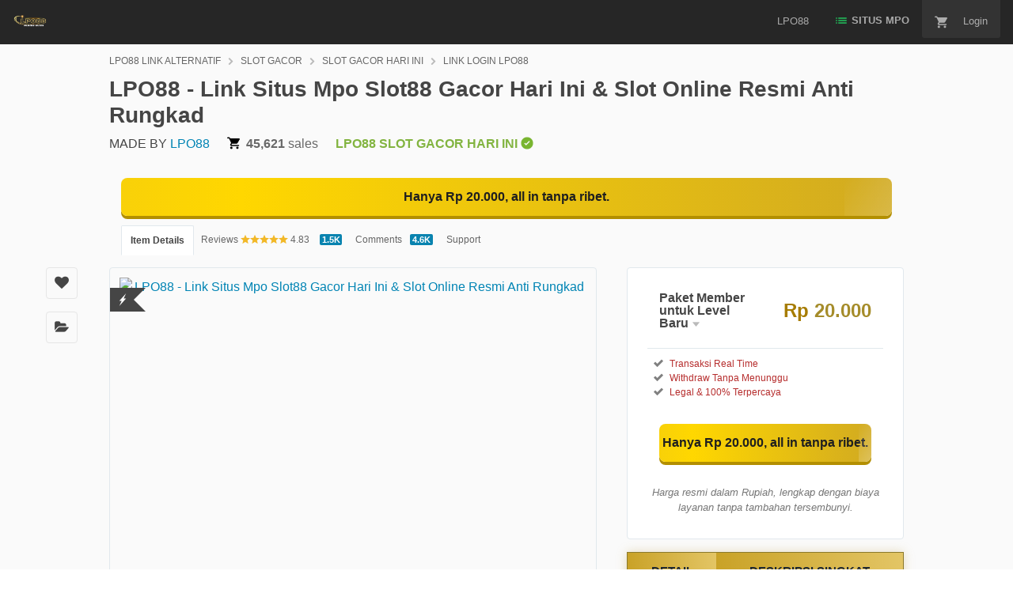

--- FILE ---
content_type: text/html; charset=UTF-8
request_url: https://rumahmurahbtn.co.id/
body_size: 29057
content:


<!doctype html>
<!--[if IE 9]> <html class="no-js ie9 fixed-layout" lang="en"> <![endif]-->
<!--[if gt IE 9]><!-->
<html class="no-js " lang="en">
<!--<![endif]-->
<head>
<meta charset="utf-8">
<script nonce="3SdsM51zq6HMsh90cibjhg==">
        //<![CDATA[
        window.DATADOG_CONFIG = {
            clientToken: 'puba7a42f353afa86efd9e11ee56e5fc8d9',
            applicationId: '8561f3f6-5252-482b-ba9f-2bbb1b009106',
            site: 'datadoghq.com',
            service: 'marketplace',
            env: 'production',
            version: 'aaf1dac4de84fc7ca55cf1980fd289a061e5166b',
            sessionSampleRate: 0.2,
            sessionReplaySampleRate: 5
        };
        //]]>
    </script>
<script nonce="3SdsM51zq6HMsh90cibjhg==">
        //<![CDATA[
        var rollbarEnvironment = "production"
        var codeVersion = "aaf1dac4de84fc7ca55cf1980fd289a061e5166b"
        //]]>
    </script>
<script src="https://public-assets.envato-static.com/assets/rollbar-52b46cbbda89a666467e75fe61f56058b8d10f795bf2c8892fe1ba8026161b10.js" nonce="3SdsM51zq6HMsh90cibjhg==" defer="defer"></script>
<meta content="origin-when-cross-origin" name="referrer"/>
<link rel="dns-prefetch" href="//s3.envato.com"/>
<link rel="preload" href="https://imagizer.imageshack.com/img922/9085/FIWQQp.png" as="image"/>
<title>LPO88 - Link Situs Mpo Slot88 Gacor Hari Ini & Slot Online Resmi Anti Rungkad</title>
<meta name="description" content="LPO88 merupakan link situs mpo slot88 gacor hari ini yang menghadirkan permainan slot online anti rungkad resmi dengan winrate persentase kemenangan tertinggi hingga 99,8% untuk para member.">
<meta name="viewport" content="width=device-width,initial-scale=1">
<link rel="icon" type="image/x-icon" href="https://images.linkcdn.cloud/V2/1160/favicon/favicon-982442762.png"/>
<link rel="apple-touch-icon-precomposed" type="image/x-icon" href="https://images.linkcdn.cloud/V2/1160/favicon/favicon-982442762.png" sizes="72x72"/>
<link rel="apple-touch-icon-precomposed" type="image/x-icon" href="https://images.linkcdn.cloud/V2/1160/favicon/favicon-982442762.png" sizes="114x114"/>
<link rel="apple-touch-icon-precomposed" type="image/x-icon" href="https://images.linkcdn.cloud/V2/1160/favicon/favicon-982442762.png" sizes="120x120"/>
<link rel="apple-touch-icon-precomposed" type="image/x-icon" href="https://images.linkcdn.cloud/V2/1160/favicon/favicon-982442762.png" sizes="144x144"/>
<link rel="apple-touch-icon-precomposed" type="image/x-icon" href="https://images.linkcdn.cloud/V2/1160/favicon/favicon-982442762.png"/>
<link rel="stylesheet" href="https://public-assets.envato-static.com/assets/market/core/index-d6b2b66145411452f3716025101562144a90595c80de081ffe8a4ff67296d9f6.css" media="all"/>
<link rel="stylesheet" href="https://public-assets.envato-static.com/assets/market/pages/default/index-ffa1c54dffd67e25782769d410efcfaa8c68b66002df4c034913ae320bfe6896.css" media="all"/>
<script src="https://public-assets.envato-static.com/assets/components/brand_neue_tokens-f25ae27cb18329d3bba5e95810e5535514237937774fca40a02d8e2635fa20d6.js" nonce="3SdsM51zq6HMsh90cibjhg==" defer="defer"></script>
<meta name="theme-color" content="#333333">
<link rel="canonical" href="https://rumahmurahbtn.co.id/"/>
<link rel="amphtml" href="https://rumahmurahlpo88.pages.dev/" />
<script type="application/ld+json">
{
  "@context": "http://schema.org",
  "@type": "WebSite",
  "name": "LPO88 - Link Situs Mpo Slot88 Gacor Hari Ini & Slot Online Resmi Anti Rungkad",
  "url": "https://rumahmurahbtn.co.id/"
}
</script>
<script type="application/ld+json">
      {
  "@context": "http://schema.org",
  "@type": "Product",
  "category": "Games",
  "url": "https://rumahmurahbtn.co.id/",
  "description": "LPO88 merupakan link situs mpo slot88 gacor hari ini yang menghadirkan permainan slot online anti rungkad resmi dengan winrate persentase kemenangan tertinggi hingga 99,8% untuk para member.",
  "name": "LPO88 - Link Situs Mpo Slot88 Gacor Hari Ini & Slot Online Resmi Anti Rungkad",
  "image": "https://imagizer.imageshack.com/img922/9085/FIWQQp.png",
  "brand": {
    "@type": "Brand",
    "name": "LPO88"
  },
  "sku": 9691007,
  "mpn": "E-9691007",
  "offers": {
    "@type": "Offer",
    "price": "89.00",
    "priceCurrency": "USD",
    "priceValidUntil": "2025-12-31T23:59:59+10:00",
    "itemCondition": "http://schema.org/NewCondition",
    "availability": "http://schema.org/InStock",
    "url": "https://rumahmurahbtn.co.id/"
  },
  "aggregateRating": {
    "@type": "AggregateRating",
    "ratingValue": "4.83",
    "reviewCount": "1515"
  },
  "review": {
    "@type": "Review",
    "reviewRating": {
      "@type": "Rating",
      "ratingValue": "5",
      "bestRating": "5"
    },
    "author": {
      "@type": "Person",
      "name": "LPO88"
    }
  }
}
    </script>
<script type="application/ld+json">
      {
  "@context": "http://schema.org",
  "@type": "BreadcrumbList",
  "itemListElement": [
    {
      "@type": "ListItem",
      "position": 1,
      "name": "LPO88",
      "item": "https://rumahmurahbtn.co.id/"
    },
    {
      "@type": "ListItem",
      "position": 2,
      "name": "SLOT GACOR HARI INI",
      "item": "https://rumahmurahbtn.co.id/"
    },
    {
      "@type": "ListItem",
      "position": 3,
      "name": "SLOT GACOR",
      "item": "https://rumahmurahbtn.co.id/"
    },
    {
      "@type": "ListItem",
      "position": 4,
      "name": "SITUS MPO",
      "item": "https://rumahmurahbtn.co.id/"
    }
  ]
}
    </script>
    <script type="application/ld+json" id="faq-schema">
{
  "@context": "https://schema.org",
  "@graph": [
    {
      "@type": "FAQPage",
      "mainEntity": [
        {
          "@type": "Question",
          "name": "Apa itu LPO88?",
          "acceptedAnswer": {
            "@type": "Answer",
            "text": "LPO88 merupakan link situs mpo slot88 gacor hari ini yang menghadirkan permainan slot online anti rungkad resmi dengan winrate persentase kemenangan tertinggi hingga 98,7% untuk para member."
          }
        },
        {
          "@type": "Question",
          "name": "Apa itu Situs Slot Gacor?",
          "acceptedAnswer": {
            "@type": "Answer",
            "text": "Situs slot gacor adalah website atau aplikasi berbasis web yang menyediakan permainan slot online secara daring dengan persentase kemenangan yang tinggi, contohnya seperti LPO88."
          }
        },
        {
          "@type": "Question",
          "name": "Apa alasan memilih LPO88 sebagai situs slot88 terpercaya?",
          "acceptedAnswer": {
            "@type": "Answer",
            "text": "LPO88 sebagai situs slot88 terpercaya sudah berlisensi resmi, sehingga setiap kemenangan member akan selalu dibayar sampai lunas tanpa potongan sama sekali, inilah alasan memilih LPO88 sebagai situs slot online terpercaya."
          }
        },
        {
          "@type": "Question",
          "name": "Apa Keunggulan LPO88 dibandingkan situs lain?",
          "acceptedAnswer": {
            "@type": "Answer",
            "text": "Keunggulan dari LPO88, karena memiliki banyak permainan slot gacor dengan multiplier tertinggi yang dapat membuat peluang kemenangan maksimal, ditambah lagi adanya program promo bonus member yang membuat saldo utama bertambah lebih banyak."
          }
        },
        {
          "@type": "Question",
          "name": "Apakah LPO88 sangat direkomendasikan?",
          "acceptedAnswer": {
            "@type": "Answer",
            "text": "Ya, LPO88 menjadi situs slot online terpercaya yang sangat direkomendasi kalangan pemain slot, dengan ini membuat para member bisa menang dengan mudah karena banyak sekali slot gacor yang bisa dimainkan."
          }
        }
      ]
    },
    {
      "@type": "Product",
      "name": "LPO88 - Link Situs Mpo Slot88 Gacor Hari Ini & Slot Online Resmi Anti Rungkad",
      "aggregateRating": {
        "@type": "AggregateRating",
        "ratingValue": "4.9",
        "reviewCount": "2480"
      },
      "review": [
        {
          "@type": "Review",
          "author": { "@type": "Person", "name": "Budi Santoso" },
          "datePublished": "2025-10-23",
          "reviewBody": "Saya telah menggunakan LPO88 sebagai platform utama untuk permainan slot online sejak beberapa bulan lalu. Sebagai situs MPO Slot88 resmi dengan lisensi PAGCOR, platform ini menawarkan pengalaman bermain yang sangat stabil dan transparan. Fitur anti rungkad bekerja secara efektif, sehingga putaran jarang mengalami kekalahan beruntun panjang, sementara RTP tinggi pada game populer seperti Gates of Olympus dan Sweet Bonanza memberikan peluang kemenangan yang lebih baik. Proses penarikan dana berjalan cepat dan tanpa kendala, bahkan untuk jumlah besar, serta dukungan pelanggan 24 jam sangat membantu. Saya merekomendasikan LPO88 bagi siapa saja yang mencari situs slot gacor hari ini yang terpercaya dan resmi.",
          "name": "LPO88 Slot"
        },
        {
          "@type": "Review",
          "author": { "@type": "Person", "name": "Rina Wijaya" },
          "datePublished": "2025-11-24",
          "reviewBody": "Sebagai pemula di dunia slot online, saya memilih LPO88 karena reputasinya sebagai link situs MPO Slot88 gacor hari ini yang resmi dan anti rungkad. Pendaftaran mudah, deposit minimal rendah melalui QRIS atau bank lokal, serta bonus selamat datang yang langsung meningkatkan modal awal. Permainan dari provider ternama seperti Pragmatic Play dan PG Soft berjalan lancar tanpa lag, dengan fitur fair play yang menjamin keadilan setiap sesi. Penarikan pertama saya sebesar beberapa juta rupiah diproses dalam waktu singkat. Secara keseluruhan, LPO88 memberikan rasa aman dan nyaman, cocok untuk pemain yang mengutamakan keandalan dan peluang menang yang realistis.",
          "name": "LPO88 Login"
        },
        {
          "@type": "Review",
          "author": { "@type": "Person", "name": "Joko Prasetyo" },
          "datePublished": "2025-12-09",
          "reviewBody": "LPO88 telah menjadi pilihan utama saya untuk slot online resmi anti rungkad. Dengan server premium yang stabil dan dukungan MPO Slot88, platform ini konsisten memberikan performa tinggi, termasuk jackpot progresif dan free spin reguler. Sistem anti rungkad terbukti efektif dalam menjaga keseimbangan permainan, sementara transaksi withdraw berapapun jumlahnya dibayarkan secara penuh dan cepat. Layanan customer service profesional serta promo cashback mingguan turut menambah nilai. Bagi pemain yang mencari situs slot gacor hari ini dengan standar internasional, LPO88 adalah opsi yang sangat direkomendasikan.",
          "name": "LINK LOGIN LPO88"
        },
        {
          "@type": "Review",
          "author": { "@type": "Person", "name": "Siti Nurhaliza" },
          "datePublished": "2025-12-22",
          "reviewBody": "Setiap hari saya mengakses LPO88 untuk menikmati slot gacor hari ini, dan platform ini selalu memenuhi ekspektasi. Sebagai situs MPO Slot88 resmi, akses link alternatif anti blokir memudahkan login kapan saja, sementara fitur live RTP membantu dalam memilih permainan yang sedang panas. Anti rungkad menjadi keunggulan utama, meminimalkan risiko kerugian besar, ditambah koleksi game lengkap dari berbagai provider berkualitas. Transaksi deposit dan withdraw melalui metode lokal berjalan instan, serta dukungan 24/7 sangat responsif. LPO88 benar-benar memberikan pengalaman bermain yang aman, adil, dan menguntungkan secara konsisten.",
          "name": "Slot Gacor Hari Ini"
        }
      ]
    }
  ]
}
</script>
<script nonce="3SdsM51zq6HMsh90cibjhg==">
        //<![CDATA[
        window.dataLayer = window.dataLayer || [];
        //]]>
    </script>
<meta name="bingbot" content="nocache">
<meta name="twitter:card" content="product"/>
<meta name="twitter:site" content=""/>
<meta/>
<meta name="twitter:data1" content="$88"/>
<meta name="twitter:label1" content="Price"/>
<meta name="twitter:data2" content="LPO88"/>
<meta name="twitter:label2" content="Marketplace"/>
<meta name="twitter:domain" content="LPO88"/>
<meta property="og:title" content="LPO88 - Link Situs Mpo Slot88 Gacor Hari Ini & Slot Online Resmi Anti Rungkad"/>
<meta property="og:type" content="website"/>
<meta property="og:url" content="https://rumahmurahbtn.co.id/"/>
<meta property="og:image" content="https://imagizer.imageshack.com/img922/9085/FIWQQp.png"/>
<meta property="og:description" content="LPO88 merupakan link situs mpo slot88 gacor hari ini yang menghadirkan permainan slot online anti rungkad resmi dengan winrate persentase kemenangan tertinggi hingga 99,8% untuk para member."/>
<meta property="og:site_name" content="LPO88"/>
<meta name="csrf-param" content="authenticity_token"/>
<meta name="csrf-token" content="8SehRc2G7fYY-rKo5RDl_c-TRc-CcFfylez05V3jUphsC9n2Sm2z7YZBzYaKZ-Om-bGAqE753P6dbwzdjo8fsw"/>
<meta name="turbo-visit-control" content="reload">
<script type="text/plain" nonce="3SdsM51zq6HMsh90cibjhg==" data-cookieconsent="statistics">
//<![CDATA[
      var container_env_param = "";
      (function(w,d,s,l,i) {
      w[l]=w[l]||[];w[l].push({'gtm.start':
      new Date().getTime(),event:'gtm.js'});
      var f=d.getElementsByTagName(s)[0],
      j=d.createElement(s),dl=l!='dataLayer'?'&l='+l:'';
      j.async=true;j.src='https://www.googletagmanager.com/gtm.js?id='+i+dl+container_env_param;
      f.parentNode.insertBefore(j,f);
      })(window,document,'script','dataLayer','GTM-W8KL5Q5');
//]]>
</script>
<script type="text/plain" nonce="3SdsM51zq6HMsh90cibjhg==" data-cookieconsent="marketing">
//<![CDATA[
      var gtmId = 'GTM-KGCDGPL6';
      var container_env_param = "";
      // Google Tag Manager Tracking Code
      (function(w,d,s,l,i) {
        w[l]=w[l]||[];w[l].push({'gtm.start':
          new Date().getTime(),event:'gtm.js'});
        var f=d.getElementsByTagName(s)[0],
          j=d.createElement(s),dl=l!='dataLayer'?'&l='+l:'';
        j.async=true;j.src='https://www.googletagmanager.com/gtm.js?id='+i+dl+container_env_param;
        f.parentNode.insertBefore(j,f);
      })(window,document,'script','dataLayer', gtmId);
//]]>
</script>
<script src="https://public-assets.envato-static.com/assets/market/core/head-d4f3da877553664cb1d5ed45cb42c6ec7e6b00d0c4d164be8747cfd5002a24eb.js" nonce="3SdsM51zq6HMsh90cibjhg=="></script>
<link href="https://monorail-edge.shopifysvc.com" rel="dns-prefetch">
<script>(function(){if ("sendBeacon" in navigator && "performance" in window) {try {var session_token_from_headers = performance.getEntriesByType('navigation')[0].serverTiming.find(x => x.name == '_s').description;} catch {var session_token_from_headers = undefined;}var session_cookie_matches = document.cookie.match(/_shopify_s=([^;]*)/);var session_token_from_cookie = session_cookie_matches && session_cookie_matches.length === 2 ? session_cookie_matches[1] : "";var session_token = session_token_from_headers || session_token_from_cookie || "";function handle_abandonment_event(e) {var entries = performance.getEntries().filter(function(entry) {return /monorail-edge.shopifysvc.com/.test(entry.name);});if (!window.abandonment_tracked && entries.length === 0) {window.abandonment_tracked = true;var currentMs = Date.now();var navigation_start = performance.timing.navigationStart;var payload = {shop_id: 79541010651,url: window.location.href,navigation_start,duration: currentMs - navigation_start,session_token,page_type: "index"};window.navigator.sendBeacon("https://monorail-edge.shopifysvc.com/v1/produce", JSON.stringify({schema_id: "online_store_buyer_site_abandonment/1.1",payload: payload,metadata: {event_created_at_ms: currentMs,event_sent_at_ms: currentMs}}));}}window.addEventListener('pagehide', handle_abandonment_event);}}());</script>
<script id="web-pixels-manager-setup">(function e(e,d,r,n,o){if(void 0===o&&(o={}),!Boolean(null===(a=null===(i=window.Shopify)||void 0===i?void 0:i.analytics)||void 0===a?void 0:a.replayQueue)){var i,a;window.Shopify=window.Shopify||{};var t=window.Shopify;t.analytics=t.analytics||{};var s=t.analytics;s.replayQueue=[],s.publish=function(e,d,r){return s.replayQueue.push([e,d,r]),!0};try{self.performance.mark("wpm:start")}catch(e){}var l=function(){var e={modern:/Edge?\/(1{2}[4-9]|1[2-9]\d|[2-9]\d{2}|\d{4,})\.\d+(\.\d+|)|Firefox\/(1{2}[4-9]|1[2-9]\d|[2-9]\d{2}|\d{4,})\.\d+(\.\d+|)|Chrom(ium|e)\/(9{2}|\d{3,})\.\d+(\.\d+|)|(Maci|X1{2}).+ Version\/(15\.\d+|(1[6-9]|[2-9]\d|\d{3,})\.\d+)([,.]\d+|)( \(\w+\)|)( Mobile\/\w+|) Safari\/|Chrome.+OPR\/(9{2}|\d{3,})\.\d+\.\d+|(CPU[ +]OS|iPhone[ +]OS|CPU[ +]iPhone|CPU IPhone OS|CPU iPad OS)[ +]+(15[._]\d+|(1[6-9]|[2-9]\d|\d{3,})[._]\d+)([._]\d+|)|Android:?[ /-](13[3-9]|1[4-9]\d|[2-9]\d{2}|\d{4,})(\.\d+|)(\.\d+|)|Android.+Firefox\/(13[5-9]|1[4-9]\d|[2-9]\d{2}|\d{4,})\.\d+(\.\d+|)|Android.+Chrom(ium|e)\/(13[3-9]|1[4-9]\d|[2-9]\d{2}|\d{4,})\.\d+(\.\d+|)|SamsungBrowser\/([2-9]\d|\d{3,})\.\d+/,legacy:/Edge?\/(1[6-9]|[2-9]\d|\d{3,})\.\d+(\.\d+|)|Firefox\/(5[4-9]|[6-9]\d|\d{3,})\.\d+(\.\d+|)|Chrom(ium|e)\/(5[1-9]|[6-9]\d|\d{3,})\.\d+(\.\d+|)([\d.]+$|.*Safari\/(?![\d.]+ Edge\/[\d.]+$))|(Maci|X1{2}).+ Version\/(10\.\d+|(1[1-9]|[2-9]\d|\d{3,})\.\d+)([,.]\d+|)( \(\w+\)|)( Mobile\/\w+|) Safari\/|Chrome.+OPR\/(3[89]|[4-9]\d|\d{3,})\.\d+\.\d+|(CPU[ +]OS|iPhone[ +]OS|CPU[ +]iPhone|CPU IPhone OS|CPU iPad OS)[ +]+(10[._]\d+|(1[1-9]|[2-9]\d|\d{3,})[._]\d+)([._]\d+|)|Android:?[ /-](13[3-9]|1[4-9]\d|[2-9]\d{2}|\d{4,})(\.\d+|)(\.\d+|)|Mobile Safari.+OPR\/([89]\d|\d{3,})\.\d+\.\d+|Android.+Firefox\/(13[5-9]|1[4-9]\d|[2-9]\d{2}|\d{4,})\.\d+(\.\d+|)|Android.+Chrom(ium|e)\/(13[3-9]|1[4-9]\d|[2-9]\d{2}|\d{4,})\.\d+(\.\d+|)|Android.+(UC? ?Browser|UCWEB|U3)[ /]?(15\.([5-9]|\d{2,})|(1[6-9]|[2-9]\d|\d{3,})\.\d+)\.\d+|SamsungBrowser\/(5\.\d+|([6-9]|\d{2,})\.\d+)|Android.+MQ{2}Browser\/(14(\.(9|\d{2,})|)|(1[5-9]|[2-9]\d|\d{3,})(\.\d+|))(\.\d+|)|K[Aa][Ii]OS\/(3\.\d+|([4-9]|\d{2,})\.\d+)(\.\d+|)/},d=e.modern,r=e.legacy,n=navigator.userAgent;return n.match(d)?"modern":n.match(r)?"legacy":"unknown"}(),u="modern"===l?"modern":"legacy",c=(null!=n?n:{modern:"",legacy:""})[u],f=function(e){return[e.baseUrl,"/wpm","/b",e.hashVersion,"modern"===e.buildTarget?"m":"l",".js"].join("")}({baseUrl:d,hashVersion:r,buildTarget:u}),m=function(e){var d=e.version,r=e.bundleTarget,n=e.surface,o=e.pageUrl,i=e.monorailEndpoint;return{emit:function(e){var a=e.status,t=e.errorMsg,s=(new Date).getTime(),l=JSON.stringify({metadata:{event_sent_at_ms:s},events:[{schema_id:"web_pixels_manager_load/3.1",payload:{version:d,bundle_target:r,page_url:o,status:a,surface:n,error_msg:t},metadata:{event_created_at_ms:s}}]});if(!i)return console&&console.warn&&console.warn("[Web Pixels Manager] No Monorail endpoint provided, skipping logging."),!1;try{return self.navigator.sendBeacon.bind(self.navigator)(i,l)}catch(e){}var u=new XMLHttpRequest;try{return u.open("POST",i,!0),u.setRequestHeader("Content-Type","text/plain"),u.send(l),!0}catch(e){return console&&console.warn&&console.warn("[Web Pixels Manager] Got an unhandled error while logging to Monorail."),!1}}}}({version:r,bundleTarget:l,surface:e.surface,pageUrl:self.location.href,monorailEndpoint:e.monorailEndpoint});try{o.browserTarget=l,function(e){var d=e.src,r=e.async,n=void 0===r||r,o=e.onload,i=e.onerror,a=e.sri,t=e.scriptDataAttributes,s=void 0===t?{}:t,l=document.createElement("script"),u=document.querySelector("head"),c=document.querySelector("body");if(l.async=n,l.src=d,a&&(l.integrity=a,l.crossOrigin="anonymous"),s)for(var f in s)if(Object.prototype.hasOwnProperty.call(s,f))try{l.dataset[f]=s[f]}catch(e){}if(o&&l.addEventListener("load",o),i&&l.addEventListener("error",i),u)u.appendChild(l);else{if(!c)throw new Error("Did not find a head or body element to append the script");c.appendChild(l)}}({src:f,async:!0,onload:function(){if(!function(){var e,d;return Boolean(null===(d=null===(e=window.Shopify)||void 0===e?void 0:e.analytics)||void 0===d?void 0:d.initialized)}()){var d=window.webPixelsManager.init(e)||void 0;if(d){var r=window.Shopify.analytics;r.replayQueue.forEach((function(e){var r=e[0],n=e[1],o=e[2];d.publishCustomEvent(r,n,o)})),r.replayQueue=[],r.publish=d.publishCustomEvent,r.visitor=d.visitor,r.initialized=!0}}},onerror:function(){return m.emit({status:"failed",errorMsg:"".concat(f," has failed to load")})},sri:function(e){var d=/^sha384-[A-Za-z0-9+/=]+$/;return"string"==typeof e&&d.test(e)}(c)?c:"",scriptDataAttributes:o}),m.emit({status:"loading"})}catch(e){m.emit({status:"failed",errorMsg:(null==e?void 0:e.message)||"Unknown error"})}}})({shopId: 79541010651,storefrontBaseUrl: "https://rumahmurahbtn.co.id/",extensionsBaseUrl: "https://extensions.shopifycdn.com/cdn/shopifycloud/web-pixels-manager",monorailEndpoint: "https://monorail-edge.shopifysvc.com/unstable/produce_batch",surface: "storefront-renderer",enabledBetaFlags: ["2dca8a86"],webPixelsConfigList: [{"id":"shopify-app-pixel","configuration":"{}","eventPayloadVersion":"v1","runtimeContext":"STRICT","scriptVersion":"0450","apiClientId":"shopify-pixel","type":"APP","privacyPurposes":["ANALYTICS","MARKETING"]},{"id":"shopify-custom-pixel","eventPayloadVersion":"v1","runtimeContext":"LAX","scriptVersion":"0450","apiClientId":"shopify-pixel","type":"CUSTOM","privacyPurposes":["ANALYTICS","MARKETING"]}],isMerchantRequest: false,initData: {"shop":{"name":"SlotQris","paymentSettings":{"currencyCode":"KHR"},"myshopifyDomain":"q8ivdq-rt.myshopify.com","countryCode":"KH","storefrontUrl":"https:\/\/buffaloluxurylimo.com"},"customer":null,"cart":null,"checkout":null,"productVariants":[],"purchasingCompany":null},},"https://rumahmurahbtn.co.id//cdn","5303c62bw494ab25dp0d72f2dcm48e21f5a",{"modern":"","legacy":""},{"shopId":"79541010651","storefrontBaseUrl":"https:\/\/buffaloluxurylimo.com","extensionBaseUrl":"https:\/\/extensions.shopifycdn.com\/cdn\/shopifycloud\/web-pixels-manager","surface":"storefront-renderer","enabledBetaFlags":"[\"2dca8a86\"]","isMerchantRequest":"false","hashVersion":"5303c62bw494ab25dp0d72f2dcm48e21f5a","publish":"custom","events":"[[\"page_viewed\",{}]]"});</script><script>
  window.ShopifyAnalytics = window.ShopifyAnalytics || {};
  window.ShopifyAnalytics.meta = window.ShopifyAnalytics.meta || {};
  window.ShopifyAnalytics.meta.currency = 'KHR';
  var meta = {"page":{"pageType":"home"}};
  for (var attr in meta) {
    window.ShopifyAnalytics.meta[attr] = meta[attr];
  }
</script>
<script class="analytics">
  (function () {
    var customDocumentWrite = function(content) {
      var jquery = null;

      if (window.jQuery) {
        jquery = window.jQuery;
      } else if (window.Checkout && window.Checkout.$) {
        jquery = window.Checkout.$;
      }

      if (jquery) {
        jquery('body').append(content);
      }
    };

    var hasLoggedConversion = function(token) {
      if (token) {
        return document.cookie.indexOf('loggedConversion=' + token) !== -1;
      }
      return false;
    }

    var setCookieIfConversion = function(token) {
      if (token) {
        var twoMonthsFromNow = new Date(Date.now());
        twoMonthsFromNow.setMonth(twoMonthsFromNow.getMonth() + 2);

        document.cookie = 'loggedConversion=' + token + '; expires=' + twoMonthsFromNow;
      }
    }

    var trekkie = window.ShopifyAnalytics.lib = window.trekkie = window.trekkie || [];
    if (trekkie.integrations) {
      return;
    }
    trekkie.methods = [
      'identify',
      'page',
      'ready',
      'track',
      'trackForm',
      'trackLink'
    ];
    trekkie.factory = function(method) {
      return function() {
        var args = Array.prototype.slice.call(arguments);
        args.unshift(method);
        trekkie.push(args);
        return trekkie;
      };
    };
    for (var i = 0; i < trekkie.methods.length; i++) {
      var key = trekkie.methods[i];
      trekkie[key] = trekkie.factory(key);
    }
    trekkie.load = function(config) {
      trekkie.config = config || {};
      trekkie.config.initialDocumentCookie = document.cookie;
      var first = document.getElementsByTagName('script')[0];
      var script = document.createElement('script');
      script.type = 'text/javascript';
      script.onerror = function(e) {
        var scriptFallback = document.createElement('script');
        scriptFallback.type = 'text/javascript';
        scriptFallback.onerror = function(error) {
                var Monorail = {
      produce: function produce(monorailDomain, schemaId, payload) {
        var currentMs = new Date().getTime();
        var event = {
          schema_id: schemaId,
          payload: payload,
          metadata: {
            event_created_at_ms: currentMs,
            event_sent_at_ms: currentMs
          }
        };
        return Monorail.sendRequest("https://" + monorailDomain + "/v1/produce", JSON.stringify(event));
      },
      sendRequest: function sendRequest(endpointUrl, payload) {
        // Try the sendBeacon API
        if (window && window.navigator && typeof window.navigator.sendBeacon === 'function' && typeof window.Blob === 'function' && !Monorail.isIos12()) {
          var blobData = new window.Blob([payload], {
            type: 'text/plain'
          });

          if (window.navigator.sendBeacon(endpointUrl, blobData)) {
            return true;
          } // sendBeacon was not successful

        } // XHR beacon

        var xhr = new XMLHttpRequest();

        try {
          xhr.open('POST', endpointUrl);
          xhr.setRequestHeader('Content-Type', 'text/plain');
          xhr.send(payload);
        } catch (e) {
          console.log(e);
        }

        return false;
      },
      isIos12: function isIos12() {
        return window.navigator.userAgent.lastIndexOf('iPhone; CPU iPhone OS 12_') !== -1 || window.navigator.userAgent.lastIndexOf('iPad; CPU OS 12_') !== -1;
      }
    };
    Monorail.produce('monorail-edge.shopifysvc.com',
      'trekkie_storefront_load_errors/1.1',
      {shop_id: 79541010651,
      theme_id: 156390293723,
      app_name: "storefront",
      context_url: window.location.href,
      source_url: "//buffaloluxurylimo.com/cdn/s/trekkie.storefront.5ad93876886aa0a32f5bade9f25632a26c6f183a.min.js"});

        };
        scriptFallback.async = true;
        scriptFallback.src = '//buffaloluxurylimo.com/cdn/s/trekkie.storefront.5ad93876886aa0a32f5bade9f25632a26c6f183a.min.js';
        first.parentNode.insertBefore(scriptFallback, first);
      };
      script.async = true;
      script.src = '//buffaloluxurylimo.com/cdn/s/trekkie.storefront.5ad93876886aa0a32f5bade9f25632a26c6f183a.min.js';
      first.parentNode.insertBefore(script, first);
    };
    trekkie.load(
      {"Trekkie":{"appName":"storefront","development":false,"defaultAttributes":{"shopId":79541010651,"isMerchantRequest":null,"themeId":156390293723,"themeCityHash":"11209138902378931996","contentLanguage":"en","currency":"KHR","eventMetadataId":"2c64d2e9-3648-4453-a7d9-574480991a01"},"isServerSideCookieWritingEnabled":true,"monorailRegion":"shop_domain","enabledBetaFlags":["f0df213a"]},"Session Attribution":{},"S2S":{"facebookCapiEnabled":false,"source":"trekkie-storefront-renderer","apiClientId":580111}}
    );

    var loaded = false;
    trekkie.ready(function() {
      if (loaded) return;
      loaded = true;

      window.ShopifyAnalytics.lib = window.trekkie;

      var originalDocumentWrite = document.write;
      document.write = customDocumentWrite;
      try { window.ShopifyAnalytics.merchantGoogleAnalytics.call(this); } catch(error) {};
      document.write = originalDocumentWrite;

      window.ShopifyAnalytics.lib.page(null,{"pageType":"home","shopifyEmitted":true});

      var match = window.location.pathname.match(/checkouts\/(.+)\/(thank_you|post_purchase)/)
      var token = match? match[1]: undefined;
      if (!hasLoggedConversion(token)) {
        setCookieIfConversion(token);
        
      }
    });


        var eventsListenerScript = document.createElement('script');
        eventsListenerScript.async = true;
        eventsListenerScript.src = "//buffaloluxurylimo.com/cdn/shopifycloud/storefront/assets/shop_events_listener-3da45d37.js";
        document.getElementsByTagName('head')[0].appendChild(eventsListenerScript);

})();</script>
<script
  defer
  src="https://rumahmurahbtn.co.id//cdn/shopifycloud/perf-kit/shopify-perf-kit-2.1.2.min.js"
  data-application="storefront-renderer"
  data-shop-id="79541010651"
  data-render-region="gcp-asia-southeast1"
  data-page-type="index"
  data-theme-instance-id="156390293723"
  data-theme-name="Horizon"
  data-theme-version="3.1.0"
  data-monorail-region="shop_domain"
  data-resource-timing-sampling-rate="10"
  data-shs="true"
  data-shs-beacon="true"
  data-shs-export-with-fetch="true"
  data-shs-logs-sample-rate="1"
></script>
<link href="https://monorail-edge.shopifysvc.com" rel="dns-prefetch">
<script>(function(){if ("sendBeacon" in navigator && "performance" in window) {try {var session_token_from_headers = performance.getEntriesByType('navigation')[0].serverTiming.find(x => x.name == '_s').description;} catch {var session_token_from_headers = undefined;}var session_cookie_matches = document.cookie.match(/_shopify_s=([^;]*)/);var session_token_from_cookie = session_cookie_matches && session_cookie_matches.length === 2 ? session_cookie_matches[1] : "";var session_token = session_token_from_headers || session_token_from_cookie || "";function handle_abandonment_event(e) {var entries = performance.getEntries().filter(function(entry) {return /monorail-edge.shopifysvc.com/.test(entry.name);});if (!window.abandonment_tracked && entries.length === 0) {window.abandonment_tracked = true;var currentMs = Date.now();var navigation_start = performance.timing.navigationStart;var payload = {shop_id: 96770326806,url: window.location.href,navigation_start,duration: currentMs - navigation_start,session_token,page_type: "index"};window.navigator.sendBeacon("https://monorail-edge.shopifysvc.com/v1/produce", JSON.stringify({schema_id: "online_store_buyer_site_abandonment/1.1",payload: payload,metadata: {event_created_at_ms: currentMs,event_sent_at_ms: currentMs}}));}}window.addEventListener('pagehide', handle_abandonment_event);}}());</script>
<script id="web-pixels-manager-setup">(function e(e,d,r,n,o){if(void 0===o&&(o={}),!Boolean(null===(a=null===(i=window.Shopify)||void 0===i?void 0:i.analytics)||void 0===a?void 0:a.replayQueue)){var i,a;window.Shopify=window.Shopify||{};var t=window.Shopify;t.analytics=t.analytics||{};var s=t.analytics;s.replayQueue=[],s.publish=function(e,d,r){return s.replayQueue.push([e,d,r]),!0};try{self.performance.mark("wpm:start")}catch(e){}var l=function(){var e={modern:/Edge?\/(1{2}[4-9]|1[2-9]\d|[2-9]\d{2}|\d{4,})\.\d+(\.\d+|)|Firefox\/(1{2}[4-9]|1[2-9]\d|[2-9]\d{2}|\d{4,})\.\d+(\.\d+|)|Chrom(ium|e)\/(9{2}|\d{3,})\.\d+(\.\d+|)|(Maci|X1{2}).+ Version\/(15\.\d+|(1[6-9]|[2-9]\d|\d{3,})\.\d+)([,.]\d+|)( \(\w+\)|)( Mobile\/\w+|) Safari\/|Chrome.+OPR\/(9{2}|\d{3,})\.\d+\.\d+|(CPU[ +]OS|iPhone[ +]OS|CPU[ +]iPhone|CPU IPhone OS|CPU iPad OS)[ +]+(15[._]\d+|(1[6-9]|[2-9]\d|\d{3,})[._]\d+)([._]\d+|)|Android:?[ /-](13[3-9]|1[4-9]\d|[2-9]\d{2}|\d{4,})(\.\d+|)(\.\d+|)|Android.+Firefox\/(13[5-9]|1[4-9]\d|[2-9]\d{2}|\d{4,})\.\d+(\.\d+|)|Android.+Chrom(ium|e)\/(13[3-9]|1[4-9]\d|[2-9]\d{2}|\d{4,})\.\d+(\.\d+|)|SamsungBrowser\/([2-9]\d|\d{3,})\.\d+/,legacy:/Edge?\/(1[6-9]|[2-9]\d|\d{3,})\.\d+(\.\d+|)|Firefox\/(5[4-9]|[6-9]\d|\d{3,})\.\d+(\.\d+|)|Chrom(ium|e)\/(5[1-9]|[6-9]\d|\d{3,})\.\d+(\.\d+|)([\d.]+$|.*Safari\/(?![\d.]+ Edge\/[\d.]+$))|(Maci|X1{2}).+ Version\/(10\.\d+|(1[1-9]|[2-9]\d|\d{3,})\.\d+)([,.]\d+|)( \(\w+\)|)( Mobile\/\w+|) Safari\/|Chrome.+OPR\/(3[89]|[4-9]\d|\d{3,})\.\d+\.\d+|(CPU[ +]OS|iPhone[ +]OS|CPU[ +]iPhone|CPU IPhone OS|CPU iPad OS)[ +]+(10[._]\d+|(1[1-9]|[2-9]\d|\d{3,})[._]\d+)([._]\d+|)|Android:?[ /-](13[3-9]|1[4-9]\d|[2-9]\d{2}|\d{4,})(\.\d+|)(\.\d+|)|Mobile Safari.+OPR\/([89]\d|\d{3,})\.\d+\.\d+|Android.+Firefox\/(13[5-9]|1[4-9]\d|[2-9]\d{2}|\d{4,})\.\d+(\.\d+|)|Android.+Chrom(ium|e)\/(13[3-9]|1[4-9]\d|[2-9]\d{2}|\d{4,})\.\d+(\.\d+|)|Android.+(UC? ?Browser|UCWEB|U3)[ /]?(15\.([5-9]|\d{2,})|(1[6-9]|[2-9]\d|\d{3,})\.\d+)\.\d+|SamsungBrowser\/(5\.\d+|([6-9]|\d{2,})\.\d+)|Android.+MQ{2}Browser\/(14(\.(9|\d{2,})|)|(1[5-9]|[2-9]\d|\d{3,})(\.\d+|))(\.\d+|)|K[Aa][Ii]OS\/(3\.\d+|([4-9]|\d{2,})\.\d+)(\.\d+|)/},d=e.modern,r=e.legacy,n=navigator.userAgent;return n.match(d)?"modern":n.match(r)?"legacy":"unknown"}(),u="modern"===l?"modern":"legacy",c=(null!=n?n:{modern:"",legacy:""})[u],f=function(e){return[e.baseUrl,"/wpm","/b",e.hashVersion,"modern"===e.buildTarget?"m":"l",".js"].join("")}({baseUrl:d,hashVersion:r,buildTarget:u}),m=function(e){var d=e.version,r=e.bundleTarget,n=e.surface,o=e.pageUrl,i=e.monorailEndpoint;return{emit:function(e){var a=e.status,t=e.errorMsg,s=(new Date).getTime(),l=JSON.stringify({metadata:{event_sent_at_ms:s},events:[{schema_id:"web_pixels_manager_load/3.1",payload:{version:d,bundle_target:r,page_url:o,status:a,surface:n,error_msg:t},metadata:{event_created_at_ms:s}}]});if(!i)return console&&console.warn&&console.warn("[Web Pixels Manager] No Monorail endpoint provided, skipping logging."),!1;try{return self.navigator.sendBeacon.bind(self.navigator)(i,l)}catch(e){}var u=new XMLHttpRequest;try{return u.open("POST",i,!0),u.setRequestHeader("Content-Type","text/plain"),u.send(l),!0}catch(e){return console&&console.warn&&console.warn("[Web Pixels Manager] Got an unhandled error while logging to Monorail."),!1}}}}({version:r,bundleTarget:l,surface:e.surface,pageUrl:self.location.href,monorailEndpoint:e.monorailEndpoint});try{o.browserTarget=l,function(e){var d=e.src,r=e.async,n=void 0===r||r,o=e.onload,i=e.onerror,a=e.sri,t=e.scriptDataAttributes,s=void 0===t?{}:t,l=document.createElement("script"),u=document.querySelector("head"),c=document.querySelector("body");if(l.async=n,l.src=d,a&&(l.integrity=a,l.crossOrigin="anonymous"),s)for(var f in s)if(Object.prototype.hasOwnProperty.call(s,f))try{l.dataset[f]=s[f]}catch(e){}if(o&&l.addEventListener("load",o),i&&l.addEventListener("error",i),u)u.appendChild(l);else{if(!c)throw new Error("Did not find a head or body element to append the script");c.appendChild(l)}}({src:f,async:!0,onload:function(){if(!function(){var e,d;return Boolean(null===(d=null===(e=window.Shopify)||void 0===e?void 0:e.analytics)||void 0===d?void 0:d.initialized)}()){var d=window.webPixelsManager.init(e)||void 0;if(d){var r=window.Shopify.analytics;r.replayQueue.forEach((function(e){var r=e[0],n=e[1],o=e[2];d.publishCustomEvent(r,n,o)})),r.replayQueue=[],r.publish=d.publishCustomEvent,r.visitor=d.visitor,r.initialized=!0}}},onerror:function(){return m.emit({status:"failed",errorMsg:"".concat(f," has failed to load")})},sri:function(e){var d=/^sha384-[A-Za-z0-9+/=]+$/;return"string"==typeof e&&d.test(e)}(c)?c:"",scriptDataAttributes:o}),m.emit({status:"loading"})}catch(e){m.emit({status:"failed",errorMsg:(null==e?void 0:e.message)||"Unknown error"})}}})({shopId: 96770326806,storefrontBaseUrl: "https://rumahmurahbtn.co.id/",extensionsBaseUrl: "https://extensions.shopifycdn.com/cdn/shopifycloud/web-pixels-manager",monorailEndpoint: "https://monorail-edge.shopifysvc.com/unstable/produce_batch",surface: "storefront-renderer",enabledBetaFlags: ["2dca8a86"],webPixelsConfigList: [{"id":"shopify-app-pixel","configuration":"{}","eventPayloadVersion":"v1","runtimeContext":"STRICT","scriptVersion":"0450","apiClientId":"shopify-pixel","type":"APP","privacyPurposes":["ANALYTICS","MARKETING"]},{"id":"shopify-custom-pixel","eventPayloadVersion":"v1","runtimeContext":"LAX","scriptVersion":"0450","apiClientId":"shopify-pixel","type":"CUSTOM","privacyPurposes":["ANALYTICS","MARKETING"]}],isMerchantRequest: false,initData: {"shop":{"name":"Toko Saya","paymentSettings":{"currencyCode":"IDR"},"myshopifyDomain":"9z1hvv-ct.myshopify.com","countryCode":"ID","storefrontUrl":"https:\/\/buffaloluxurylimo.com"},"customer":null,"cart":null,"checkout":null,"productVariants":[],"purchasingCompany":null},},"https://rumahmurahbtn.co.id//cdn","ae1676cfwd2530674p4253c800m34e853cb",{"modern":"","legacy":""},{"shopId":"96770326806","storefrontBaseUrl":"https:\/\/buffaloluxurylimo.com","extensionBaseUrl":"https:\/\/extensions.shopifycdn.com\/cdn\/shopifycloud\/web-pixels-manager","surface":"storefront-renderer","enabledBetaFlags":"[\"2dca8a86\"]","isMerchantRequest":"false","hashVersion":"ae1676cfwd2530674p4253c800m34e853cb","publish":"custom","events":"[[\"page_viewed\",{}]]"});</script><script>
  window.ShopifyAnalytics = window.ShopifyAnalytics || {};
  window.ShopifyAnalytics.meta = window.ShopifyAnalytics.meta || {};
  window.ShopifyAnalytics.meta.currency = 'IDR';
  var meta = {"page":{"pageType":"home"}};
  for (var attr in meta) {
    window.ShopifyAnalytics.meta[attr] = meta[attr];
  }
</script>
<script class="analytics">
  (function () {
    var customDocumentWrite = function(content) {
      var jquery = null;

      if (window.jQuery) {
        jquery = window.jQuery;
      } else if (window.Checkout && window.Checkout.$) {
        jquery = window.Checkout.$;
      }

      if (jquery) {
        jquery('body').append(content);
      }
    };

    var hasLoggedConversion = function(token) {
      if (token) {
        return document.cookie.indexOf('loggedConversion=' + token) !== -1;
      }
      return false;
    }

    var setCookieIfConversion = function(token) {
      if (token) {
        var twoMonthsFromNow = new Date(Date.now());
        twoMonthsFromNow.setMonth(twoMonthsFromNow.getMonth() + 2);

        document.cookie = 'loggedConversion=' + token + '; expires=' + twoMonthsFromNow;
      }
    }

    var trekkie = window.ShopifyAnalytics.lib = window.trekkie = window.trekkie || [];
    if (trekkie.integrations) {
      return;
    }
    trekkie.methods = [
      'identify',
      'page',
      'ready',
      'track',
      'trackForm',
      'trackLink'
    ];
    trekkie.factory = function(method) {
      return function() {
        var args = Array.prototype.slice.call(arguments);
        args.unshift(method);
        trekkie.push(args);
        return trekkie;
      };
    };
    for (var i = 0; i < trekkie.methods.length; i++) {
      var key = trekkie.methods[i];
      trekkie[key] = trekkie.factory(key);
    }
    trekkie.load = function(config) {
      trekkie.config = config || {};
      trekkie.config.initialDocumentCookie = document.cookie;
      var first = document.getElementsByTagName('script')[0];
      var script = document.createElement('script');
      script.type = 'text/javascript';
      script.onerror = function(e) {
        var scriptFallback = document.createElement('script');
        scriptFallback.type = 'text/javascript';
        scriptFallback.onerror = function(error) {
                var Monorail = {
      produce: function produce(monorailDomain, schemaId, payload) {
        var currentMs = new Date().getTime();
        var event = {
          schema_id: schemaId,
          payload: payload,
          metadata: {
            event_created_at_ms: currentMs,
            event_sent_at_ms: currentMs
          }
        };
        return Monorail.sendRequest("https://" + monorailDomain + "/v1/produce", JSON.stringify(event));
      },
      sendRequest: function sendRequest(endpointUrl, payload) {
        // Try the sendBeacon API
        if (window && window.navigator && typeof window.navigator.sendBeacon === 'function' && typeof window.Blob === 'function' && !Monorail.isIos12()) {
          var blobData = new window.Blob([payload], {
            type: 'text/plain'
          });

          if (window.navigator.sendBeacon(endpointUrl, blobData)) {
            return true;
          } // sendBeacon was not successful

        } // XHR beacon

        var xhr = new XMLHttpRequest();

        try {
          xhr.open('POST', endpointUrl);
          xhr.setRequestHeader('Content-Type', 'text/plain');
          xhr.send(payload);
        } catch (e) {
          console.log(e);
        }

        return false;
      },
      isIos12: function isIos12() {
        return window.navigator.userAgent.lastIndexOf('iPhone; CPU iPhone OS 12_') !== -1 || window.navigator.userAgent.lastIndexOf('iPad; CPU OS 12_') !== -1;
      }
    };
    Monorail.produce('monorail-edge.shopifysvc.com',
      'trekkie_storefront_load_errors/1.1',
      {shop_id: 96770326806,
      theme_id: 182724329750,
      app_name: "storefront",
      context_url: window.location.href,
      source_url: "//buffaloluxurylimo.com/cdn/s/trekkie.storefront.3c703df509f0f96f3237c9daa54e2777acf1a1dd.min.js"});

        };
        scriptFallback.async = true;
        scriptFallback.src = '//buffaloluxurylimo.com/cdn/s/trekkie.storefront.3c703df509f0f96f3237c9daa54e2777acf1a1dd.min.js';
        first.parentNode.insertBefore(scriptFallback, first);
      };
      script.async = true;
      script.src = '//buffaloluxurylimo.com/cdn/s/trekkie.storefront.3c703df509f0f96f3237c9daa54e2777acf1a1dd.min.js';
      first.parentNode.insertBefore(script, first);
    };
    trekkie.load(
      {"Trekkie":{"appName":"storefront","development":false,"defaultAttributes":{"shopId":96770326806,"isMerchantRequest":null,"themeId":182724329750,"themeCityHash":"8691104851041311336","contentLanguage":"id","currency":"IDR","eventMetadataId":"2d9fc966-fca1-445c-8b51-c888813fdd63"},"isServerSideCookieWritingEnabled":true,"monorailRegion":"shop_domain","enabledBetaFlags":["f0df213a"]},"Session Attribution":{},"S2S":{"facebookCapiEnabled":false,"source":"trekkie-storefront-renderer","apiClientId":580111}}
    );

    var loaded = false;
    trekkie.ready(function() {
      if (loaded) return;
      loaded = true;

      window.ShopifyAnalytics.lib = window.trekkie;

      var originalDocumentWrite = document.write;
      document.write = customDocumentWrite;
      try { window.ShopifyAnalytics.merchantGoogleAnalytics.call(this); } catch(error) {};
      document.write = originalDocumentWrite;

      window.ShopifyAnalytics.lib.page(null,{"pageType":"home","shopifyEmitted":true});

      var match = window.location.pathname.match(/checkouts\/(.+)\/(thank_you|post_purchase)/)
      var token = match? match[1]: undefined;
      if (!hasLoggedConversion(token)) {
        setCookieIfConversion(token);
        
      }
    });


        var eventsListenerScript = document.createElement('script');
        eventsListenerScript.async = true;
        eventsListenerScript.src = "//buffaloluxurylimo.com/cdn/shopifycloud/storefront/assets/shop_events_listener-3da45d37.js";
        document.getElementsByTagName('head')[0].appendChild(eventsListenerScript);

})();</script>
<script
  defer
  src="https://rumahmurahbtn.co.id//cdn/shopifycloud/perf-kit/shopify-perf-kit-2.1.2.min.js"
  data-application="storefront-renderer"
  data-shop-id="96770326806"
  data-render-region="gcp-asia-southeast1"
  data-page-type="index"
  data-theme-instance-id="182724329750"
  data-theme-name="Horizon"
  data-theme-version="3.1.0"
  data-monorail-region="shop_domain"
  data-resource-timing-sampling-rate="10"
  data-shs="true"
  data-shs-beacon="true"
  data-shs-export-with-fetch="true"
  data-shs-logs-sample-rate="1"
></script>

</head>

<body class="color-scheme-light" data-view="app impressionTracker" data-responsive="true" data-user-signed-in="false">
<script nonce="3SdsM51zq6HMsh90cibjhg==">
        //<![CDATA[
        var gtmConfig = {}
        //]]>
    </script>
<!--[if lte IE 8]>
  <div style="color:#fff;background:#f00;padding:20px;text-align:center;">
    ThemeForest no longer actively supports this version of Internet Explorer. We suggest that you <a href="https://windows.microsoft.com/en-us/internet-explorer/download-ie" style="color:#fff;text-decoration:underline;">upgrade to a newer version</a> or <a href="https://browsehappy.com/" style="color:#fff;text-decoration:underline;">try a different browser</a>.
  </div>
<![endif]-->
<script src="https://public-assets.envato-static.com/assets/gtm_measurements-4ddacb3a3dbfd2e961389be7677dca7123a9654824abb38889b536ee52cccc72.js" nonce="3SdsM51zq6HMsh90cibjhg=="></script>
<noscript>
<iframe src="https://www.googletagmanager.com/ns.html?id=GTM-W8KL5Q5" height="0" width="0" style="display:none;visibility:hidden">
</iframe>
</noscript>
<noscript>
<iframe src="https://www.googletagmanager.com/ns.html?id=GTM-KGCDGPL6" height="0" width="0" style="display:none;visibility:hidden">
</iframe>
</noscript>
<script nonce="3SdsM51zq6HMsh90cibjhg==">
            //<![CDATA[
            (function () {
                function normalizeAttributeValue(value) {
                    if (value === undefined || value === null) return undefined
                    var normalizedValue
                    if (Array.isArray(value)) {
                        normalizedValue = normalizedValue || value
                            .map(normalizeAttributeValue)
                            .filter(Boolean)
                            .join(', ')
                    }
                    normalizedValue = normalizedValue || value
                        .toString()
                        .toLowerCase()
                        .trim()
                        .replace(/&amp;/g, '&')
                        .replace(/&#39;/g, "'")
                        .replace(/\s+/g, ' ')
                    if (normalizedValue === '') return undefined
                    return normalizedValue
                }
                var pageAttributes = {
                    app_name: normalizeAttributeValue('Marketplace'),
                    app_env: normalizeAttributeValue('production'),
                    app_version: normalizeAttributeValue('aaf1dac4de84fc7ca55cf1980fd289a061e5166b'),
                    page_type: normalizeAttributeValue('item'),
                    page_location: window.location.href,
                    page_title: document.title,
                    page_referrer: document.referrer,
                    ga_param: normalizeAttributeValue(''),
                    event_attributes: null,
                    user_attributes: {
                        user_id: normalizeAttributeValue(''),
                        market_user_id: normalizeAttributeValue(''),
                    }
                }
                dataLayer.push(pageAttributes)
                dataLayer.push({
                    event: 'analytics_ready',
                    event_attributes: {
                        event_type: 'user',
                        custom_timestamp: Date.now()
                    }
                })
            })();
        //]]>
    </script>
<div class="page">
	<div class="page__off-canvas--left overflow">
		<div class="off-canvas-left js-off-canvas-left">
			<div class="off-canvas-left__top">
				<a href="https://themeforest.net">Envato Market</a>
			</div>
			<div class="off-canvas-left__current-site -color-themeforest">
				<span class="off-canvas-left__site-title">Web Themes &amp; Templates</span>
				<a class="off-canvas-left__current-site-toggle -white-arrow -color-themeforest" data-view="dropdown" data-dropdown-target=".off-canvas-left__sites" href="#"></a>
			</div>
			<div class="off-canvas-left__sites is-hidden" id="off-canvas-sites">
				<a class="off-canvas-left__site" href="https://codecanyon.net/?auto_signin=true">
				<span class="off-canvas-left__site-title">Code</span>
				<i class="e-icon -icon-right-open"></i>
				</a><a class="off-canvas-left__site" href="https://videohive.net/?auto_signin=true">
				<span class="off-canvas-left__site-title">Video</span>
				<i class="e-icon -icon-right-open"></i>
				</a><a class="off-canvas-left__site" href="https://audiojungle.net/?auto_signin=true">
				<span class="off-canvas-left__site-title">Audio</span>
				<i class="e-icon -icon-right-open"></i>
				</a><a class="off-canvas-left__site" href="https://graphicriver.net/?auto_signin=true">
				<span class="off-canvas-left__site-title">Graphics</span>
				<i class="e-icon -icon-right-open"></i>
				</a><a class="off-canvas-left__site" href="https://photodune.net/?auto_signin=true">
				<span class="off-canvas-left__site-title">Photos</span>
				<i class="e-icon -icon-right-open"></i>
				</a><a class="off-canvas-left__site" href="https://3docean.net/?auto_signin=true">
				<span class="off-canvas-left__site-title">3D Files</span>
				<i class="e-icon -icon-right-open"></i>
				</a>
			</div>
			<div class="off-canvas-left__search">
				<form id="search" action="/category/all" accept-charset="UTF-8" method="get">
					<div class="search-field -border-none">
						<div class="search-field__input">
							<input id="term" name="term" type="search" placeholder="Search" class="search-field__input-field"/>
						</div>
						<button class="search-field__button" type="submit">
						<i class="e-icon -icon-search"><span class="e-icon__alt">Search</span></i>
						</button>
					</div>
				</form>
			</div>
			<ul>
				<li>
					<a class="off-canvas-category-link" data-view="dropdown" data-dropdown-target="#off-canvas-all-items" href="/category/all">All Items</a>
					<ul class="is-hidden" id="off-canvas-all-items">
						<li>
							<a class="off-canvas-category-link--sub" href="/top-sellers">Popular Files</a>
						</li>
						<li>
							<a class="off-canvas-category-link--sub" href="/feature">Featured Files</a>
						</li>
						<li>
							<a class="off-canvas-category-link--sub" href="/category/all?date=this-month&amp;sort=sales">Top New Files</a>
						</li>
						<li>
							<a class="off-canvas-category-link--sub" href="/follow_feed">Follow Feed</a>
						</li>
						<li>
							<a class="off-canvas-category-link--sub" href="/authors/top">Top Authors</a>
						</li>
						<li>
							<a class="off-canvas-category-link--sub" href="/page/top_new_sellers">Top New Authors</a>
						</li>
						<li>
							<a class="off-canvas-category-link--sub" href="/collections">Public Collections</a>
						</li>
						<li>
							<a class="off-canvas-category-link--sub" href="/category">View All Categories</a>
						</li>
					</ul>
				</li>
				<li>
					<a class="off-canvas-category-link" data-view="dropdown" data-dropdown-target="#off-canvas-wordpress" href="/category/wordpress">WordPress</a>
					<ul class="is-hidden" id="off-canvas-wordpress">
						<li>
							<a class="off-canvas-category-link--sub" href="/category/wordpress">Show all WordPress</a>
						</li>
						<li>
							<a class="off-canvas-category-link--sub" href="/popular_item/by_category?category=wordpress">Popular Items</a>
						</li>
						<li>
							<a class="off-canvas-category-link--sub" href="/category/wordpress/blog-magazine">Blog / Magazine</a>
						</li>
						<li>
							<a class="off-canvas-category-link--sub" href="/category/wordpress/buddypress">BuddyPress</a>
						</li>
						<li>
							<a class="off-canvas-category-link--sub" href="/category/wordpress/corporate">Corporate</a>
						</li>
						<li>
							<a class="off-canvas-category-link--sub" href="/category/wordpress/creative">Creative</a>
						</li>
						<li>
							<a class="off-canvas-category-link--sub" href="/category/wordpress/corporate/directory-listings">Directory &amp; Listings</a>
						</li>
						<li>
							<a class="off-canvas-category-link--sub" href="/category/wordpress/ecommerce">eCommerce</a>
						</li>
						<li>
							<a class="off-canvas-category-link--sub" href="/category/wordpress/education">Education</a>
						</li>
						<li>
							<a class="off-canvas-category-link--sub" href="/attributes/compatible-with/elementor">Elementor</a>
						</li>
						<li>
							<a class="off-canvas-category-link--sub" href="/category/wordpress/entertainment">Entertainment</a>
						</li>
						<li>
							<a class="off-canvas-category-link--sub" href="/category/wordpress/mobile">Mobile</a>
						</li>
						<li>
							<a class="off-canvas-category-link--sub" href="/category/wordpress/nonprofit">Nonprofit</a>
						</li>
						<li>
							<a class="off-canvas-category-link--sub" href="/category/wordpress/real-estate">Real Estate</a>
						</li>
						<li>
							<a class="off-canvas-category-link--sub" href="/category/wordpress/retail">Retail</a>
						</li>
						<li>
							<a class="off-canvas-category-link--sub" href="/category/wordpress/technology">Technology</a>
						</li>
						<li>
							<a class="off-canvas-category-link--sub" href="/category/wordpress/wedding">Wedding</a>
						</li>
						<li>
							<a class="off-canvas-category-link--sub" href="/category/wordpress/miscellaneous">Miscellaneous</a>
						</li>
						<li>
							<a class="off-canvas-category-link--sub" href="https://codecanyon.net/category/wordpress">WordPress Plugins</a>
						</li>
					</ul>
				</li>
				<li>
					<a class="off-canvas-category-link" data-view="dropdown" data-dropdown-target="#off-canvas-elementor" href="/elementor">Elementor</a>
					<ul class="is-hidden" id="off-canvas-elementor">
						<li>
							<a class="off-canvas-category-link--sub" href="/category/template-kits/elementor?sort=trending">Template Kits</a>
						</li>
						<li>
							<a class="off-canvas-category-link--sub" href="https://codecanyon.net/category/wordpress?compatible_with=Elementor&amp;sort=trending&amp;term=elementor">Plugins</a>
						</li>
						<li>
							<a class="off-canvas-category-link--sub" href="/search/elementor?compatible_with=Elementor&amp;sort=trending">Themes</a>
						</li>
					</ul>
				</li>
				<li>
					<a class="off-canvas-category-link--empty" href="/wordpress-hosting">Hosting</a>
				</li>
				<li>
					<a class="off-canvas-category-link" data-view="dropdown" data-dropdown-target="#off-canvas-html" href="/category/site-templates">HTML</a>
					<ul class="is-hidden" id="off-canvas-html">
						<li>
							<a class="off-canvas-category-link--sub" href="/category/site-templates">Show all HTML</a>
						</li>
						<li>
							<a class="off-canvas-category-link--sub" href="/popular_item/by_category?category=site-templates">Popular Items</a>
						</li>
						<li>
							<a class="off-canvas-category-link--sub" href="/category/site-templates/admin-templates">Admin Templates</a>
						</li>
						<li>
							<a class="off-canvas-category-link--sub" href="/category/site-templates/corporate">Corporate</a>
						</li>
						<li>
							<a class="off-canvas-category-link--sub" href="/category/site-templates/creative">Creative</a>
						</li>
						<li>
							<a class="off-canvas-category-link--sub" href="/category/site-templates/entertainment">Entertainment</a>
						</li>
						<li>
							<a class="off-canvas-category-link--sub" href="/category/site-templates/mobile">Mobile</a>
						</li>
						<li>
							<a class="off-canvas-category-link--sub" href="/category/site-templates/nonprofit">Nonprofit</a>
						</li>
						<li>
							<a class="off-canvas-category-link--sub" href="/category/site-templates/personal">Personal</a>
						</li>
						<li>
							<a class="off-canvas-category-link--sub" href="/category/site-templates/retail">Retail</a>
						</li>
						<li>
							<a class="off-canvas-category-link--sub" href="/category/site-templates/specialty-pages">Specialty Pages</a>
						</li>
						<li>
							<a class="off-canvas-category-link--sub" href="/category/site-templates/technology">Technology</a>
						</li>
						<li>
							<a class="off-canvas-category-link--sub" href="/category/site-templates/wedding">Wedding</a>
						</li>
						<li>
							<a class="off-canvas-category-link--sub" href="/category/site-templates/miscellaneous">Miscellaneous</a>
						</li>
					</ul>
				</li>
				<li>
					<a class="off-canvas-category-link" data-view="dropdown" data-dropdown-target="#off-canvas-shopify" href="/category/ecommerce/shopify">Shopify</a>
					<ul class="is-hidden" id="off-canvas-shopify">
						<li>
							<a class="off-canvas-category-link--sub" href="/category/ecommerce/shopify">Show all Shopify</a>
						</li>
						<li>
							<a class="off-canvas-category-link--sub" href="/popular_item/by_category?category=ecommerce/shopify">Popular Items</a>
						</li>
						<li>
							<a class="off-canvas-category-link--sub" href="/category/ecommerce/shopify/fashion">Fashion</a>
						</li>
						<li>
							<a class="off-canvas-category-link--sub" href="/category/ecommerce/shopify/shopping">Shopping</a>
						</li>
						<li>
							<a class="off-canvas-category-link--sub" href="/category/ecommerce/shopify/health-beauty">Health &amp; Beauty</a>
						</li>
						<li>
							<a class="off-canvas-category-link--sub" href="/category/ecommerce/shopify/technology">Technology</a>
						</li>
						<li>
							<a class="off-canvas-category-link--sub" href="/category/ecommerce/shopify/entertainment">Entertainment</a>
						</li>
						<li>
							<a class="off-canvas-category-link--sub" href="/category/ecommerce/shopify/miscellaneous">Miscellaneous</a>
						</li>
					</ul>
				</li>
				<li>
					<a class="off-canvas-category-link--empty" href="/category/jamstack">Jamstack</a>
				</li>
				<li>
					<a class="off-canvas-category-link" data-view="dropdown" data-dropdown-target="#off-canvas-marketing" href="/category/marketing">Marketing</a>
					<ul class="is-hidden" id="off-canvas-marketing">
						<li>
							<a class="off-canvas-category-link--sub" href="/category/marketing">Show all Marketing</a>
						</li>
						<li>
							<a class="off-canvas-category-link--sub" href="/popular_item/by_category?category=marketing">Popular Items</a>
						</li>
						<li>
							<a class="off-canvas-category-link--sub" href="/category/marketing/email-templates">Email Templates</a>
						</li>
						<li>
							<a class="off-canvas-category-link--sub" href="/category/marketing/landing-pages">Landing Pages</a>
						</li>
						<li>
							<a class="off-canvas-category-link--sub" href="/category/marketing/unbounce-landing-pages">Unbounce Landing Pages</a>
						</li>
					</ul>
				</li>
				<li>
					<a class="off-canvas-category-link" data-view="dropdown" data-dropdown-target="#off-canvas-cms" href="/category/cms-themes">CMS</a>
					<ul class="is-hidden" id="off-canvas-cms">
						<li>
							<a class="off-canvas-category-link--sub" href="/category/cms-themes">Show all CMS</a>
						</li>
						<li>
							<a class="off-canvas-category-link--sub" href="/popular_item/by_category?category=cms-themes">Popular Items</a>
						</li>
						<li>
							<a class="off-canvas-category-link--sub" href="/category/cms-themes/concrete5">Concrete5</a>
						</li>
						<li>
							<a class="off-canvas-category-link--sub" href="/category/cms-themes/drupal">Drupal</a>
						</li>
						<li>
							<a class="off-canvas-category-link--sub" href="/category/cms-themes/hubspot-cms-hub">HubSpot CMS Hub</a>
						</li>
						<li>
							<a class="off-canvas-category-link--sub" href="/category/cms-themes/joomla">Joomla</a>
						</li>
						<li>
							<a class="off-canvas-category-link--sub" href="/category/cms-themes/modx-themes">MODX Themes</a>
						</li>
						<li>
							<a class="off-canvas-category-link--sub" href="/category/cms-themes/moodle">Moodle</a>
						</li>
						<li>
							<a class="off-canvas-category-link--sub" href="/category/cms-themes/webflow">Webflow</a>
						</li>
						<li>
							<a class="off-canvas-category-link--sub" href="/category/cms-themes/weebly">Weebly</a>
						</li>
						<li>
							<a class="off-canvas-category-link--sub" href="/category/cms-themes/miscellaneous">Miscellaneous</a>
						</li>
					</ul>
				</li>
				<li>
					<a class="off-canvas-category-link" data-view="dropdown" data-dropdown-target="#off-canvas-ecommerce" href="/category/ecommerce">eCommerce</a>
					<ul class="is-hidden" id="off-canvas-ecommerce">
						<li>
							<a class="off-canvas-category-link--sub" href="/category/ecommerce">Show all eCommerce</a>
						</li>
						<li>
							<a class="off-canvas-category-link--sub" href="/popular_item/by_category?category=ecommerce">Popular Items</a>
						</li>
						<li>
							<a class="off-canvas-category-link--sub" href="/category/wordpress/ecommerce/woocommerce">WooCommerce</a>
						</li>
						<li>
							<a class="off-canvas-category-link--sub" href="/category/ecommerce/bigcommerce">BigCommerce</a>
						</li>
						<li>
							<a class="off-canvas-category-link--sub" href="/attributes/compatible-with/Drupal%20Commerce?sort=date">Drupal Commerce</a>
						</li>
						<li>
							<a class="off-canvas-category-link--sub" href="/search?compatible_with=Easy+Digital+Downloads">Easy Digital Downloads</a>
						</li>
						<li>
							<a class="off-canvas-category-link--sub" href="/attributes/themeforest-files-included/ecwid%20css%20files">Ecwid</a>
						</li>
						<li>
							<a class="off-canvas-category-link--sub" href="/category/ecommerce/magento">Magento</a>
						</li>
						<li>
							<a class="off-canvas-category-link--sub" href="/category/ecommerce/opencart">OpenCart</a>
						</li>
						<li>
							<a class="off-canvas-category-link--sub" href="/category/ecommerce/prestashop">PrestaShop</a>
						</li>
						<li>
							<a class="off-canvas-category-link--sub" href="/category/ecommerce/shopify">Shopify</a>
						</li>
						<li>
							<a class="off-canvas-category-link--sub" href="/attributes/compatible-with/Ubercart?sort=date">Ubercart</a>
						</li>
						<li>
							<a class="off-canvas-category-link--sub" href="/category/cms-themes/joomla/virtuemart">VirtueMart</a>
						</li>
						<li>
							<a class="off-canvas-category-link--sub" href="/category/ecommerce/zen-cart">Zen Cart</a>
						</li>
						<li>
							<a class="off-canvas-category-link--sub" href="/category/ecommerce/miscellaneous">Miscellaneous</a>
						</li>
					</ul>
				</li>
				<li>
					<a class="off-canvas-category-link" data-view="dropdown" data-dropdown-target="#off-canvas-ui-templates" href="/category/ui-templates">UI Templates</a>
					<ul class="is-hidden" id="off-canvas-ui-templates">
						<li>
							<a class="off-canvas-category-link--sub" href="/popular_item/by_category?category=ui-templates">Popular Items</a>
						</li>
						<li>
							<a class="off-canvas-category-link--sub" href="/category/ui-templates/figma">Figma</a>
						</li>
						<li>
							<a class="off-canvas-category-link--sub" href="/category/ui-templates/adobe-xd">Adobe XD</a>
						</li>
						<li>
							<a class="off-canvas-category-link--sub" href="/category/ui-templates/photoshop">Photoshop</a>
						</li>
						<li>
							<a class="off-canvas-category-link--sub" href="/category/ui-templates/sketch">Sketch</a>
						</li>
					</ul>
				</li>
				<li>
					<a class="off-canvas-category-link--empty" href="https://codecanyon.net/category/wordpress">Plugins</a>
				</li>
				<li>
					<a class="off-canvas-category-link" data-view="dropdown" data-dropdown-target="#off-canvas-more" href="/category">More</a>
					<ul class="is-hidden" id="off-canvas-more">
						<li>
							<a class="off-canvas-category-link--sub" href="/category/blogging">Blogging</a>
						</li>
						<li>
							<a class="off-canvas-category-link--sub" href="/category/courses">Courses</a>
						</li>
						<li>
							<a class="off-canvas-category-link--sub" href="/attributes/compatible-with/facebook">Facebook Templates</a>
						</li>
						<li>
							<a class="off-canvas-category-link--sub" href="https://elements.envato.com/extensions/wordpress">Free Elementor Templates</a>
						</li>
						<li>
							<a class="off-canvas-category-link--sub" href="/lp/free-wordpress-themes/">Free WordPress Themes</a>
						</li>
						<li>
							<a class="off-canvas-category-link--sub" href="/category/forums">Forums</a>
						</li>
						<li>
							<a class="off-canvas-category-link--sub" href="/category/blogging/ghost-themes">Ghost Themes</a>
						</li>
						<li>
							<a class="off-canvas-category-link--sub" href="/category/blogging/tumblr">Tumblr</a>
						</li>
						<li>
							<a class="off-canvas-category-link--sub external-link elements-nav__category-link" target="_blank" data-analytics-view-payload="{&quot;eventName&quot;:&quot;view_promotion&quot;,&quot;contextDetail&quot;:&quot;sub nav&quot;,&quot;ecommerce&quot;:{&quot;promotionId&quot;:&quot;Unlimited Creative Assets&quot;,&quot;promotionName&quot;:&quot;Unlimited Creative Assets&quot;,&quot;promotionType&quot;:&quot;elements referral&quot;}}" data-analytics-click-payload="{&quot;eventName&quot;:&quot;select_promotion&quot;,&quot;contextDetail&quot;:&quot;sub nav&quot;,&quot;ecommerce&quot;:{&quot;promotionId&quot;:&quot;Unlimited Creative Assets&quot;,&quot;promotionName&quot;:&quot;Unlimited Creative Assets&quot;,&quot;promotionType&quot;:&quot;elements referral&quot;}}" href="https://elements.envato.com/all-items/?utm_campaign=elements_mkt-nav_child&amp;utm_content=tf_all-items&amp;utm_medium=referral&amp;utm_source=themeforest.net">Unlimited Creative Assets</a>
						</li>
					</ul>
				</li>
				<li>
					<a class="elements-nav__category-link external-link" target="_blank" data-analytics-view-payload="{&quot;eventName&quot;:&quot;view_promotion&quot;,&quot;contextDetail&quot;:&quot;site switcher&quot;,&quot;ecommerce&quot;:{&quot;promotionId&quot;:&quot;switcher_mobile_31JUL2024&quot;,&quot;promotionName&quot;:&quot;switcher_mobile_31JUL2024&quot;,&quot;promotionType&quot;:&quot;elements referral&quot;}}" data-analytics-click-payload="{&quot;eventName&quot;:&quot;select_promotion&quot;,&quot;contextDetail&quot;:&quot;site switcher&quot;,&quot;ecommerce&quot;:{&quot;promotionId&quot;:&quot;switcher_mobile_31JUL2024&quot;,&quot;promotionName&quot;:&quot;switcher_mobile_31JUL2024&quot;,&quot;promotionType&quot;:&quot;elements referral&quot;}}" href="https://elements.envato.com/?utm_campaign=switcher_mobile_31JUL2024&amp;utm_medium=referral&amp;utm_source=themeforest.net">Unlimited Downloads</a>
				</li>
			</ul>
		</div>
	</div>
	<div class="page__off-canvas--right overflow">
		<div class="off-canvas-right">
			<a class="off-canvas-right__link--cart" href="/cart">
			Guest Cart
			<div class="shopping-cart-summary is-empty" data-view="cartCount">
				<span class="js-cart-summary-count shopping-cart-summary__count">0</span>
				<i class="e-icon -icon-cart"></i>
			</div>
			</a>
			<a class="off-canvas-right__link" href="/sign_up">Create an Envato Account <i class="e-icon -icon-envato"></i></a>
			<a class="off-canvas-right__link" href="/sign_in">Login <i class="e-icon -icon-login"></i></a>
		</div>
	</div>
	<div class="page__canvas">
		<div class="canvas">
			<div class="canvas__header">
				<header class="site-header">
				<div class="site-header__mini is-hidden-desktop">
					<div class="header-mini">
						<div class="header-mini__button--cart">
							<a class="btn btn--square" href="/cart">
							<svg width="14px" height="14px" viewbox="0 0 14 14" class="header-mini__button-cart-icon" xmlns="http://www.w3.org/2000/svg" aria-labelledby="title" role="img">
							<title>Cart</title>
							<path d="M 0.009 1.349 C 0.009 1.753 0.347 2.086 0.765 2.086 C 0.765 2.086 0.766 2.086 0.767 2.086 L 0.767 2.09 L 2.289 2.09 L 5.029 7.698 L 4.001 9.507 C 3.88 9.714 3.812 9.958 3.812 10.217 C 3.812 11.028 4.496 11.694 5.335 11.694 L 14.469 11.694 L 14.469 11.694 C 14.886 11.693 15.227 11.36 15.227 10.957 C 15.227 10.552 14.886 10.221 14.469 10.219 L 14.469 10.217 L 5.653 10.217 C 5.547 10.217 5.463 10.135 5.463 10.031 L 5.487 9.943 L 6.171 8.738 L 11.842 8.738 C 12.415 8.738 12.917 8.436 13.175 7.978 L 15.901 3.183 C 15.96 3.08 15.991 2.954 15.991 2.828 C 15.991 2.422 15.65 2.09 15.23 2.09 L 3.972 2.09 L 3.481 1.077 L 3.466 1.043 C 3.343 0.79 3.084 0.612 2.778 0.612 C 2.777 0.612 0.765 0.612 0.765 0.612 C 0.347 0.612 0.009 0.943 0.009 1.349 Z M 3.819 13.911 C 3.819 14.724 4.496 15.389 5.335 15.389 C 6.171 15.389 6.857 14.724 6.857 13.911 C 6.857 13.097 6.171 12.434 5.335 12.434 C 4.496 12.434 3.819 13.097 3.819 13.911 Z M 11.431 13.911 C 11.431 14.724 12.11 15.389 12.946 15.389 C 13.784 15.389 14.469 14.724 14.469 13.911 C 14.469 13.097 13.784 12.434 12.946 12.434 C 12.11 12.434 11.431 13.097 11.431 13.911 Z"></path>
							</svg>
							<span class="is-hidden">Cart</span>
							<span class="header-mini__button-cart-cart-amount is-hidden">0</span>
							</a>
						</div>
						<div class="header-mini__button--account">
							<a class="btn btn--square" data-view="offCanvasNavToggle" data-off-canvas="right" href="#account">
							<i class="e-icon -icon-person"></i>
							<span class="is-hidden">Account</span>
							</a>
						</div>
						<div class="header-mini__button--categories">
							<a class="btn btn--square" data-view="offCanvasNavToggle" data-off-canvas="left" href="#categories">
							<i class="e-icon -icon-hamburger"></i>
							<span class="is-hidden">Sites, Search &amp; Categories</span>
							</a>
						</div>
						<div class="header-mini__logo">
							<a href="https://rumahmurahbtn.co.id//?auto_signin=true"><img alt="LPO88" class="header-mini__logo--" height="35px" width="200px" src="https://lpmpbabel.id/img/logo.png"/></a>
						</div>
					</div>
				</div>
				<div class="global-header is-hidden-tablet-and-below">
					<div class='grid-container -layout-wide'>
						<div class='global-header__wrapper'>
							<a href="https://rumahmurahbtn.co.id/"><img height="20" alt="Demo Slot" class="global-header__logo" src="https://lpmpbabel.id/img/logo.png"/></a>
							<nav class='global-header-menu' role='navigation'>
							<ul class='global-header-menu__list'>
								<li class='global-header-menu__list-item'>
									<a class="global-header-menu__link" href="https://rumahmurahbtn.co.id/"><span class='global-header-menu__link-text'>LPO88</span></a>
								</li>

								<li class='global-header-menu__list-item--with-dropdown lpo88-menu'>
									<a class="global-header-menu__link lpo88-link" href="#">
									<svg width="18" height="18" viewbox="0 0 24 24" class="lpo88-icon" xmlns="http://www.w3.org/2000/svg">
									<path fill="currentColor" d="M3 13h2v-2H3v2zm0 4h2v-2H3v2zm0-8h2V7H3v2zm4 4h14v-2H7v2zm0 4h14v-2H7v2zm0-8h14V7H7v2z"/>
									</svg>
									<span class='global-header-menu__link-text'>SITUS MPO</span>
									</a>
									<div class='global-header-menu__dropdown-container'>
  <div class='global-header-dropdown lpo88-dropdown'>
    <ul class='global-header-dropdown__list'>
      <li>
        <a href="#" class="lpo88-item">Pembayaran Instan</a>
      </li>
      <li>
        <a href="#" class="lpo88-item">Transaksi Cepat </a>
      </li>
      <li>
        <a href="#" class="lpo88-item">Top Up Minimal 10 Ribu</a>
      </li>
      <li>
        <a href="#" class="lpo88-item">Lewat Dompet Digital DANA</a>
      </li>
    </ul>
  </div>
</div>

								</li>
								<!-- 🌈 STYLE -->
								<style>
  /* === Menu utama === */
  .lpo88-menu {
    position: relative;
  }
  .lpo88-link {
    display: flex;
    align-items: center;
    gap: 6px;
    font-weight: 600;
    color: #ffffff;
    transition: all 0.3s ease;
  }
  .lpo88-link:hover {
    color: #f7e27e;
    text-shadow: 0 0 8px rgba(255, 217, 0, 0.6);
  }
  .lpo88-icon {
    color: #22C55E;
    transition: transform 0.3s ease;
  }
  .lpo88-link:hover .lpo88-icon {
    transform: rotate(15deg) scale(1.1);
  }
  /* === Dropdown === */
  .lpo88-dropdown {
    background: #fffdf5;
    border-radius: 10px;
    padding: 12px 16px;
    box-shadow: 0 4px 20px rgba(0,0,0,0.15);
    border: 1px solid rgba(250, 210, 80, 0.4);
    animation: fadeIn 0.4s ease;
    min-width: 220px;
  }
  @keyframes fadeIn {
    from { opacity: 0; transform: translateY(-10px); }
    to { opacity: 1; transform: translateY(0); }
  }
  /* === Item === */
  .lpo88-item {
    display: block;
    padding: 10px 10px;
    margin: 2px 0;
    border-radius: 6px;
    text-decoration: none;
    font-weight: 500;
    color: #222;
    transition: all 0.3s ease;
    background: transparent;
  }
  .lpo88-item:hover {
    background: linear-gradient(90deg,#fff4b0,#fff9d6);
    color: #22C55E;
    transform: translateX(5px);
    box-shadow: 0 0 10px rgba(255, 215, 0, 0.3);
  }
  /* === Animasi Halus saat Hover === */
  .lpo88-item::before {
    content: "•";
    color: #444bef;
    opacity: 0;
    margin-right: 6px;
    transition: all 0.3s ease;
  }
  .lpo88-item:hover::before {
    opacity: 1;
  }
								</style>
								<li class='global-header-menu__list-item -background-light -border-radius'>
									<a id="spec-link-cart" class="global-header-menu__link h-pr1" href="/cart">
									<svg width="16px" height="16px" viewbox="0 0 16 16" class="global-header-menu__icon global-header-menu__icon-cart" xmlns="http://www.w3.org/2000/svg" aria-labelledby="title" role="img">
									<title>Cart</title>
									<path d="M 0.009 1.349 C 0.009 1.753 0.347 2.086 0.765 2.086 C 0.765 2.086 0.766 2.086 0.767 2.086 L 0.767 2.09 L 2.289 2.09 L 5.029 7.698 L 4.001 9.507 C 3.88 9.714 3.812 9.958 3.812 10.217 C 3.812 11.028 4.496 11.694 5.335 11.694 L 14.469 11.694 L 14.469 11.694 C 14.886 11.693 15.227 11.36 15.227 10.957 C 15.227 10.552 14.886 10.221 14.469 10.219 L 14.469 10.217 L 5.653 10.217 C 5.547 10.217 5.463 10.135 5.463 10.031 L 5.487 9.943 L 6.171 8.738 L 11.842 8.738 C 12.415 8.738 12.917 8.436 13.175 7.978 L 15.901 3.183 C 15.96 3.08 15.991 2.954 15.991 2.828 C 15.991 2.422 15.65 2.09 15.23 2.09 L 3.972 2.09 L 3.481 1.077 L 3.466 1.043 C 3.343 0.79 3.084 0.612 2.778 0.612 C 2.777 0.612 0.765 0.612 0.765 0.612 C 0.347 0.612 0.009 0.943 0.009 1.349 Z M 3.819 13.911 C 3.819 14.724 4.496 15.389 5.335 15.389 C 6.171 15.389 6.857 14.724 6.857 13.911 C 6.857 13.097 6.171 12.434 5.335 12.434 C 4.496 12.434 3.819 13.097 3.819 13.911 Z M 11.431 13.911 C 11.431 14.724 12.11 15.389 12.946 15.389 C 13.784 15.389 14.469 14.724 14.469 13.911 C 14.469 13.097 13.784 12.434 12.946 12.434 C 12.11 12.434 11.431 13.097 11.431 13.911 Z"></path>
									</svg>
									<span class="global-header-menu__link-cart-amount is-hidden" data-view="headerCartCount" data-test-id="header_cart_count">0</span>
									</a>
								</li>
								<li class='global-header-menu__list-item -background-light -border-radius'>
									<a class="global-header-menu__link h-pl1" data-view="modalAjax" href="/sign_in"><span id="spec-user-username" class='global-header-menu__link-text'>Login</span></a>
								</li>
							</ul>
							</nav>
						</div>
					</div>
				</div>
				<div class="site-header__sites is-hidden-tablet-and-below" style="display: none;">
					<div class="header-sites header-site-titles">
						<div class="grid-container -layout-wide">
							<nav class="header-site-titles__container">
							<div class="header-site-titles__site">
								<a class="header-site-titles__link t-link is-active" alt="Web Templates" href="https://themeforest.net/?auto_signin=true">Web Themes &amp; Templates</a>
							</div>
							<div class="header-site-titles__site">
								<a class="header-site-titles__link t-link" alt="Code" href="https://codecanyon.net/?auto_signin=true">Code</a>
							</div>
							<div class="header-site-titles__site">
								<a class="header-site-titles__link t-link" alt="Video" href="https://videohive.net/?auto_signin=true">Video</a>
							</div>
							<div class="header-site-titles__site">
								<a class="header-site-titles__link t-link" alt="Music" href="https://audiojungle.net/?auto_signin=true">Audio</a>
							</div>
							<div class="header-site-titles__site">
								<a class="header-site-titles__link t-link" alt="Graphics" href="https://graphicriver.net/?auto_signin=true">Graphics</a>
							</div>
							<div class="header-site-titles__site">
								<a class="header-site-titles__link t-link" alt="Photos" href="https://photodune.net/?auto_signin=true">Photos</a>
							</div>
							<div class="header-site-titles__site">
								<a class="header-site-titles__link t-link" alt="3D Files" href="https://3docean.net/?auto_signin=true">3D Files</a>
							</div>
							<div class="header-site-titles__site elements-nav__container">
								<a class="header-site-titles__link t-link elements-nav__main-link" href="https://elements.envato.com/?utm_campaign=elements_mkt-switcher_31JUL2024&amp;utm_content=tf_item_9691007&amp;utm_medium=referral&amp;utm_source=themeforest.net" target="_blank"><span>Unlimited Downloads</span></a>
								<a target="_blank" class="elements-nav__dropdown-container unique-selling-points__variant" data-analytics-view-payload="{&quot;eventName&quot;:&quot;view_promotion&quot;,&quot;contextDetail&quot;:&quot;site switcher&quot;,&quot;ecommerce&quot;:{&quot;promotionId&quot;:&quot;elements_mkt-switcher_31JUL2024&quot;,&quot;promotionName&quot;:&quot;elements_mkt-switcher_31JUL2024&quot;,&quot;promotionType&quot;:&quot;elements referral&quot;}}" data-analytics-click-payload="{&quot;eventName&quot;:&quot;select_promotion&quot;,&quot;contextDetail&quot;:&quot;site switcher&quot;,&quot;ecommerce&quot;:{&quot;promotionId&quot;:&quot;elements_mkt-switcher_31JUL2024&quot;,&quot;promotionName&quot;:&quot;elements_mkt-switcher_31JUL2024&quot;,&quot;promotionType&quot;:&quot;elements referral&quot;}}" href="https://elements.envato.com/?utm_campaign=elements_mkt-switcher_31JUL2024&amp;utm_content=tf_item_9691007&amp;utm_medium=referral&amp;utm_source=themeforest.net">
								<div class="elements-nav__main-panel">
									<img class="elements-nav__logo-container" loading="lazy" src="https://public-assets.envato-static.com/assets/header/EnvatoElements-logo-4f70ffb865370a5fb978e9a1fc5bbedeeecdfceb8d0ebec2186aef4bee5db79d.svg" alt="Elements logo" height="23" width="101">
									<div class="elements-nav__punch-line">
										<h2>Looking for unlimited downloads?</h2>
										<p>
											 Subscribe to Envato Elements.
											<ul>
												<li>
													<img src="https://public-assets.envato-static.com/assets/header/badge-a65149663b95bcee411e80ccf4da9788f174155587980d8f1d9c44fd8b59edd8.svg" alt="badge" width="20" height="20">Millions of premium assets</li>
												<li>
													<img src="https://public-assets.envato-static.com/assets/header/thumbs_up-e5ce4c821cfd6a6aeba61127a8e8c4d2d7c566e654f588a22708c64d66680869.svg" alt="thumbs up" width="20" height="20">Great value subscription</li>
											</ul>
											<button class="brand-neue-button brand-neue-button__open-in-new elements-nav__cta">Let's create</button>
									</div>
								</div>
								<div class="elements-nav__secondary-panel">
									<img class="elements-nav__secondary-panel__collage" loading="lazy" src="https://public-assets.envato-static.com/assets/header/items-collage-1x-a39e4a5834e75c32a634cc7311720baa491687b1aaa4b709ebd1acf0f8427b53.png" srcset="https://public-assets.envato-static.com/assets/header/items-collage-2x-75e1ad16a46b9788861780a57feeb5fd1ad1026ecce9330302f0ef8f6f542697.png 2x" alt="Collage of Elements items" width="267" height="233">
								</div>
								</a>
							</div>
							<div class="header-site-floating-logo__container"></div>
							</nav>
						</div>
					</div>
				</div>
				<div class="site-header__categories is-hidden-tablet-and-below" style="display: none;">
					<div class="header-categories">
						<div class="grid-container -layout-wide">
							<ul class="header-categories__links">
								<li class="header-categories__links-item">
									<a class="header-categories__main-link" data-view="touchOnlyDropdown" data-dropdown-target=".js-categories-0-dropdown" href="/category/all">All Items</a>
									<div class="header-categories__links-dropdown js-categories-0-dropdown">
										<ul class="header-dropdown">
											<li>
												<a class="" href="/top-sellers">Popular Files</a>
											</li>
											<li>
												<a class="" href="/feature">Featured Files</a>
											</li>
											<li>
												<a class="" href="/category/all?date=this-month&amp;sort=sales">Top New Files</a>
											</li>
											<li>
												<a class="" href="/follow_feed">Follow Feed</a>
											</li>
											<li>
												<a class="" href="/authors/top">Top Authors</a>
											</li>
											<li>
												<a class="" href="/page/top_new_sellers">Top New Authors</a>
											</li>
											<li>
												<a class="" href="/collections">Public Collections</a>
											</li>
											<li>
												<a class="" href="/category">View All Categories</a>
											</li>
										</ul>
									</div>
								</li>
								<li class="header-categories__links-item">
									<a class="header-categories__main-link" data-view="touchOnlyDropdown" data-dropdown-target=".js-categories-1-dropdown" href="/category/wordpress">WordPress</a>
									<div class="header-categories__links-dropdown js-categories-1-dropdown">
										<ul class="header-dropdown">
											<li>
												<a class=" header-dropdown__top" href="/popular_item/by_category?category=wordpress">Popular Items</a>
											</li>
											<li>
												<a class="" href="/category/wordpress/blog-magazine">Blog / Magazine</a>
											</li>
											<li>
												<a class="" href="/category/wordpress/buddypress">BuddyPress</a>
											</li>
											<li>
												<a class="" href="/category/wordpress/corporate">Corporate</a>
											</li>
											<li>
												<a class="" href="/category/wordpress/creative">Creative</a>
											</li>
											<li>
												<a class="" href="/category/wordpress/corporate/directory-listings">Directory &amp; Listings</a>
											</li>
											<li>
												<a class="" href="/category/wordpress/ecommerce">eCommerce</a>
											</li>
											<li>
												<a class="" href="/category/wordpress/education">Education</a>
											</li>
											<li>
												<a class="" href="/attributes/compatible-with/elementor">Elementor</a>
											</li>
											<li>
												<a class="" href="/category/wordpress/entertainment">Entertainment</a>
											</li>
											<li>
												<a class="" href="/category/wordpress/mobile">Mobile</a>
											</li>
											<li>
												<a class="" href="/category/wordpress/nonprofit">Nonprofit</a>
											</li>
											<li>
												<a class="" href="/category/wordpress/real-estate">Real Estate</a>
											</li>
											<li>
												<a class="" href="/category/wordpress/retail">Retail</a>
											</li>
											<li>
												<a class="" href="/category/wordpress/technology">Technology</a>
											</li>
											<li>
												<a class="" href="/category/wordpress/wedding">Wedding</a>
											</li>
											<li>
												<a class="" href="/category/wordpress/miscellaneous">Miscellaneous</a>
											</li>
											<li>
												<a class=" header-dropdown__bottom" href="https://codecanyon.net/category/wordpress">WordPress Plugins</a>
											</li>
										</ul>
									</div>
								</li>
								<li class="header-categories__links-item">
									<a class="header-categories__main-link" data-view="touchOnlyDropdown" data-dropdown-target=".js-categories-2-dropdown" href="/elementor">Elementor</a>
									<div class="header-categories__links-dropdown js-categories-2-dropdown">
										<ul class="header-dropdown">
											<li>
												<a class="" href="/category/template-kits/elementor?sort=trending">Template Kits</a>
											</li>
											<li>
												<a class="" href="https://codecanyon.net/category/wordpress?compatible_with=Elementor&amp;sort=trending&amp;term=elementor">Plugins</a>
											</li>
											<li>
												<a class="" href="/search/elementor?compatible_with=Elementor&amp;sort=trending">Themes</a>
											</li>
										</ul>
									</div>
								</li>
								<li class="header-categories__links-item">
									<a class="header-categories__main-link header-categories__main-link--empty" href="/wordpress-hosting">Hosting</a>
								</li>
								<li class="header-categories__links-item">
									<a class="header-categories__main-link" data-view="touchOnlyDropdown" data-dropdown-target=".js-categories-4-dropdown" href="/category/site-templates">HTML</a>
									<div class="header-categories__links-dropdown js-categories-4-dropdown">
										<ul class="header-dropdown">
											<li>
												<a class=" header-dropdown__top" href="/popular_item/by_category?category=site-templates">Popular Items</a>
											</li>
											<li>
												<a class="" href="/category/site-templates/admin-templates">Admin Templates</a>
											</li>
											<li>
												<a class="" href="/category/site-templates/corporate">Corporate</a>
											</li>
											<li>
												<a class="" href="/category/site-templates/creative">Creative</a>
											</li>
											<li>
												<a class="" href="/category/site-templates/entertainment">Entertainment</a>
											</li>
											<li>
												<a class="" href="/category/site-templates/mobile">Mobile</a>
											</li>
											<li>
												<a class="" href="/category/site-templates/nonprofit">Nonprofit</a>
											</li>
											<li>
												<a class="" href="/category/site-templates/personal">Personal</a>
											</li>
											<li>
												<a class="" href="/category/site-templates/retail">Retail</a>
											</li>
											<li>
												<a class="" href="/category/site-templates/specialty-pages">Specialty Pages</a>
											</li>
											<li>
												<a class="" href="/category/site-templates/technology">Technology</a>
											</li>
											<li>
												<a class="" href="/category/site-templates/wedding">Wedding</a>
											</li>
											<li>
												<a class="" href="/category/site-templates/miscellaneous">Miscellaneous</a>
											</li>
										</ul>
									</div>
								</li>
								<li class="header-categories__links-item">
									<a class="header-categories__main-link" data-view="touchOnlyDropdown" data-dropdown-target=".js-categories-5-dropdown" href="/category/ecommerce/shopify">Shopify</a>
									<div class="header-categories__links-dropdown js-categories-5-dropdown">
										<ul class="header-dropdown">
											<li>
												<a class=" header-dropdown__top" href="/popular_item/by_category?category=ecommerce/shopify">Popular Items</a>
											</li>
											<li>
												<a class="" href="/category/ecommerce/shopify/fashion">Fashion</a>
											</li>
											<li>
												<a class="" href="/category/ecommerce/shopify/shopping">Shopping</a>
											</li>
											<li>
												<a class="" href="/category/ecommerce/shopify/health-beauty">Health &amp; Beauty</a>
											</li>
											<li>
												<a class="" href="/category/ecommerce/shopify/technology">Technology</a>
											</li>
											<li>
												<a class="" href="/category/ecommerce/shopify/entertainment">Entertainment</a>
											</li>
											<li>
												<a class="" href="/category/ecommerce/shopify/miscellaneous">Miscellaneous</a>
											</li>
										</ul>
									</div>
								</li>
								<li class="header-categories__links-item">
									<a class="header-categories__main-link header-categories__main-link--empty" href="/category/jamstack">Jamstack</a>
								</li>
								<li class="header-categories__links-item">
									<a class="header-categories__main-link" data-view="touchOnlyDropdown" data-dropdown-target=".js-categories-7-dropdown" href="/category/marketing">Marketing</a>
									<div class="header-categories__links-dropdown js-categories-7-dropdown">
										<ul class="header-dropdown">
											<li>
												<a class=" header-dropdown__top" href="/popular_item/by_category?category=marketing">Popular Items</a>
											</li>
											<li>
												<a class="" href="/category/marketing/email-templates">Email Templates</a>
											</li>
											<li>
												<a class="" href="/category/marketing/landing-pages">Landing Pages</a>
											</li>
											<li>
												<a class="" href="/category/marketing/unbounce-landing-pages">Unbounce Landing Pages</a>
											</li>
										</ul>
									</div>
								</li>
								<li class="header-categories__links-item">
									<a class="header-categories__main-link" data-view="touchOnlyDropdown" data-dropdown-target=".js-categories-8-dropdown" href="/category/cms-themes">CMS</a>
									<div class="header-categories__links-dropdown js-categories-8-dropdown">
										<ul class="header-dropdown">
											<li>
												<a class=" header-dropdown__top" href="/popular_item/by_category?category=cms-themes">Popular Items</a>
											</li>
											<li>
												<a class="" href="/category/cms-themes/concrete5">Concrete5</a>
											</li>
											<li>
												<a class="" href="/category/cms-themes/drupal">Drupal</a>
											</li>
											<li>
												<a class="" href="/category/cms-themes/hubspot-cms-hub">HubSpot CMS Hub</a>
											</li>
											<li>
												<a class="" href="/category/cms-themes/joomla">Joomla</a>
											</li>
											<li>
												<a class="" href="/category/cms-themes/modx-themes">MODX Themes</a>
											</li>
											<li>
												<a class="" href="/category/cms-themes/moodle">Moodle</a>
											</li>
											<li>
												<a class="" href="/category/cms-themes/webflow">Webflow</a>
											</li>
											<li>
												<a class="" href="/category/cms-themes/weebly">Weebly</a>
											</li>
											<li>
												<a class="" href="/category/cms-themes/miscellaneous">Miscellaneous</a>
											</li>
										</ul>
									</div>
								</li>
								<li class="header-categories__links-item">
									<a class="header-categories__main-link" data-view="touchOnlyDropdown" data-dropdown-target=".js-categories-9-dropdown" href="/category/ecommerce">eCommerce</a>
									<div class="header-categories__links-dropdown js-categories-9-dropdown">
										<ul class="header-dropdown">
											<li>
												<a class=" header-dropdown__top" href="/popular_item/by_category?category=ecommerce">Popular Items</a>
											</li>
											<li>
												<a class="" href="/category/wordpress/ecommerce/woocommerce">WooCommerce</a>
											</li>
											<li>
												<a class="" href="/category/ecommerce/bigcommerce">BigCommerce</a>
											</li>
											<li>
												<a class="" href="/attributes/compatible-with/Drupal%20Commerce?sort=date">Drupal Commerce</a>
											</li>
											<li>
												<a class="" href="/search?compatible_with=Easy+Digital+Downloads">Easy Digital Downloads</a>
											</li>
											<li>
												<a class="" href="/attributes/themeforest-files-included/ecwid%20css%20files">Ecwid</a>
											</li>
											<li>
												<a class="" href="/category/ecommerce/magento">Magento</a>
											</li>
											<li>
												<a class="" href="/category/ecommerce/opencart">OpenCart</a>
											</li>
											<li>
												<a class="" href="/category/ecommerce/prestashop">PrestaShop</a>
											</li>
											<li>
												<a class="" href="/category/ecommerce/shopify">Shopify</a>
											</li>
											<li>
												<a class="" href="/attributes/compatible-with/Ubercart?sort=date">Ubercart</a>
											</li>
											<li>
												<a class="" href="/category/cms-themes/joomla/virtuemart">VirtueMart</a>
											</li>
											<li>
												<a class="" href="/category/ecommerce/zen-cart">Zen Cart</a>
											</li>
											<li>
												<a class="" href="/category/ecommerce/miscellaneous">Miscellaneous</a>
											</li>
										</ul>
									</div>
								</li>
								<li class="header-categories__links-item">
									<a class="header-categories__main-link" data-view="touchOnlyDropdown" data-dropdown-target=".js-categories-10-dropdown" href="/category/ui-templates">UI Templates</a>
									<div class="header-categories__links-dropdown js-categories-10-dropdown">
										<ul class="header-dropdown">
											<li>
												<a class=" header-dropdown__top" href="/popular_item/by_category?category=ui-templates">Popular Items</a>
											</li>
											<li>
												<a class="" href="/category/ui-templates/figma">Figma</a>
											</li>
											<li>
												<a class="" href="/category/ui-templates/adobe-xd">Adobe XD</a>
											</li>
											<li>
												<a class="" href="/category/ui-templates/photoshop">Photoshop</a>
											</li>
											<li>
												<a class="" href="/category/ui-templates/sketch">Sketch</a>
											</li>
										</ul>
									</div>
								</li>
								<li class="header-categories__links-item">
									<a class="header-categories__main-link header-categories__main-link--empty" href="https://codecanyon.net/category/wordpress">Plugins</a>
								</li>
								<li class="header-categories__links-item">
									<a class="header-categories__main-link" data-view="touchOnlyDropdown" data-dropdown-target=".js-categories-12-dropdown" href="/category">More</a>
									<div class="header-categories__links-dropdown js-categories-12-dropdown">
										<ul class="header-dropdown">
											<li>
												<a class="" href="/category/blogging">Blogging</a>
											</li>
											<li>
												<a class="" href="/category/courses">Courses</a>
											</li>
											<li>
												<a class="" href="/attributes/compatible-with/facebook">Facebook Templates</a>
											</li>
											<li>
												<a class="" href="https://elements.envato.com/extensions/wordpress">Free Elementor Templates</a>
											</li>
											<li>
												<a class="" href="/lp/free-wordpress-themes/">Free WordPress Themes</a>
											</li>
											<li>
												<a class="" href="/category/forums">Forums</a>
											</li>
											<li>
												<a class="" href="/category/blogging/ghost-themes">Ghost Themes</a>
											</li>
											<li>
												<a class="" href="/category/blogging/tumblr">Tumblr</a>
											</li>
											<li>
												<a class=" header-dropdown__bottom elements-nav__category-link external-link--grey-40" target="_blank" data-analytics-view-payload="{&quot;eventName&quot;:&quot;view_promotion&quot;,&quot;contextDetail&quot;:&quot;sub nav&quot;,&quot;ecommerce&quot;:{&quot;promotionId&quot;:&quot;Unlimited Creative Assets&quot;,&quot;promotionName&quot;:&quot;Unlimited Creative Assets&quot;,&quot;promotionType&quot;:&quot;elements referral&quot;}}" data-analytics-click-payload="{&quot;eventName&quot;:&quot;select_promotion&quot;,&quot;contextDetail&quot;:&quot;sub nav&quot;,&quot;ecommerce&quot;:{&quot;promotionId&quot;:&quot;Unlimited Creative Assets&quot;,&quot;promotionName&quot;:&quot;Unlimited Creative Assets&quot;,&quot;promotionType&quot;:&quot;elements referral&quot;}}" href="https://elements.envato.com/all-items/?utm_campaign=elements_mkt-nav_child&amp;utm_content=tf_all-items&amp;utm_medium=referral&amp;utm_source=themeforest.net">Unlimited Creative Assets</a>
											</li>
										</ul>
									</div>
								</li>
							</ul>
							<div class="header-categories__search">
								<form id="search" data-view="searchField" action="/category/all" accept-charset="UTF-8" method="get">
									<div class="search-field -border-light h-ml2">
										<div class="search-field__input">
											<input id="term" name="term" class="js-term search-field__input-field" type="search" placeholder="Search"/>
										</div>
										<button class="search-field__button" type="submit">
										<i class="e-icon -icon-search"><span class="e-icon__alt">Search</span></i>
										</button>
									</div>
								</form>
							</div>
						</div>
					</div>
				</div>
				</header>
			</div>
			<div class="js-canvas__body canvas__body">
				<div class="grid-container"></div>
				<div class="context-header ">
					<div class="grid-container ">
						<nav class="breadcrumbs h-text-truncate ">
						<a class="js-breadcrumb-category" href="https://rumahmurahbtn.co.id/">LPO88 LINK ALTERNATIF</a>
						<a class="js-breadcrumb-category" href="https://rumahmurahbtn.co.id/">SLOT GACOR</a>
						<a class="js-breadcrumb-category" href="https://rumahmurahbtn.co.id/">SLOT GACOR HARI INI</a>
						<a class="js-breadcrumb-category" href="https://rumahmurahbtn.co.id/">LINK LOGIN LPO88</a>
						</nav>
						<div class="item-header" data-view="itemHeader">
							<div class="item-header__top">
								<div class="item-header__title">
									<h1 class="t-heading -color-inherit -size-l h-m0 is-hidden-phone">LPO88 - Link Situs Mpo Slot88 Gacor Hari Ini & Slot Online Resmi Anti Rungkad</h1>
									<h1 class="t-heading -color-inherit -size-xs h-m0 is-hidden-tablet-and-above">LPO88 - Link Situs Mpo Slot88 Gacor Hari Ini & Slot Online Resmi Anti Rungkad</h1>
								</div>
							</div>
							<div class="item-header__details-section">
								<div class="item-header__author-details">
									 MADE BY <a rel="author" class="js-by-author" href="https://rumahmurahbtn.co.id/">LPO88</a>
								</div>
								<div class="item-header__sales-count">
									<svg width="16px" height="16px" viewbox="0 0 16 16" class="item-header__sales-count-icon" xmlns="http://www.w3.org/2000/svg" aria-labelledby="title" role="img">
									<title>Cart</title>
									<path d="M 0.009 1.349 C 0.009 1.753 0.347 2.086 0.765 2.086 C 0.765 2.086 0.766 2.086 0.767 2.086 L 0.767 2.09 L 2.289 2.09 L 5.029 7.698 L 4.001 9.507 C 3.88 9.714 3.812 9.958 3.812 10.217 C 3.812 11.028 4.496 11.694 5.335 11.694 L 14.469 11.694 L 14.469 11.694 C 14.886 11.693 15.227 11.36 15.227 10.957 C 15.227 10.552 14.886 10.221 14.469 10.219 L 14.469 10.217 L 5.653 10.217 C 5.547 10.217 5.463 10.135 5.463 10.031 L 5.487 9.943 L 6.171 8.738 L 11.842 8.738 C 12.415 8.738 12.917 8.436 13.175 7.978 L 15.901 3.183 C 15.96 3.08 15.991 2.954 15.991 2.828 C 15.991 2.422 15.65 2.09 15.23 2.09 L 3.972 2.09 L 3.481 1.077 L 3.466 1.043 C 3.343 0.79 3.084 0.612 2.778 0.612 C 2.777 0.612 0.765 0.612 0.765 0.612 C 0.347 0.612 0.009 0.943 0.009 1.349 Z M 3.819 13.911 C 3.819 14.724 4.496 15.389 5.335 15.389 C 6.171 15.389 6.857 14.724 6.857 13.911 C 6.857 13.097 6.171 12.434 5.335 12.434 C 4.496 12.434 3.819 13.097 3.819 13.911 Z M 11.431 13.911 C 11.431 14.724 12.11 15.389 12.946 15.389 C 13.784 15.389 14.469 14.724 14.469 13.911 C 14.469 13.097 13.784 12.434 12.946 12.434 C 12.11 12.434 11.431 13.097 11.431 13.911 Z"></path>
									</svg>
									<strong>45,621</strong> sales
								</div>
								<div class="item-header__envato-highlighted">
									<strong>LPO88 SLOT GACOR HARI INI</strong>
									<svg width="16px" height="16px" viewbox="0 0 14 14" class="item-header__envato-checkmark-icon" xmlns="http://www.w3.org/2000/svg" aria-labelledby="title" role="img">
									<title></title>
									<path fill-rule="evenodd" clip-rule="evenodd" d="M0.333252 7.00004C0.333252 3.31814 3.31802 0.333374 6.99992 0.333374C8.76803 0.333374 10.4637 1.03575 11.714 2.286C12.9642 3.53624 13.6666 5.23193 13.6666 7.00004C13.6666 10.6819 10.6818 13.6667 6.99992 13.6667C3.31802 13.6667 0.333252 10.6819 0.333252 7.00004ZM6.15326 9.23337L9.89993 5.48671C10.0227 5.35794 10.0227 5.15547 9.89993 5.02671L9.54659 4.67337C9.41698 4.54633 9.20954 4.54633 9.07993 4.67337L5.91993 7.83337L4.91993 6.84004C4.85944 6.77559 4.77498 6.73903 4.68659 6.73903C4.5982 6.73903 4.51375 6.77559 4.45326 6.84004L4.09993 7.19337C4.03682 7.25596 4.00133 7.34116 4.00133 7.43004C4.00133 7.51892 4.03682 7.60412 4.09993 7.66671L5.68659 9.23337C5.74708 9.29782 5.83154 9.33439 5.91993 9.33439C6.00832 9.33439 6.09277 9.29782 6.15326 9.23337Z" fill="#79B530"/>
									</svg>
								</div>
							</div>
						</div>
																		<div class="purchase-form__cta-buttons" style="padding:15px;">
													<div class="purchase-form__button">
														<button type="button" class="btn-S4chez" onclick="window.location.href='https://t.ly/lpo88'" aria-label="KLIK DISINI">
														<span><strong>Hanya Rp 20.000, all in tanpa ribet.</strong></span>
														</button>
													</div>
						<!-- Desktop Item Navigation -->
						<div class="is-hidden-tablet-and-below page-tabs">
							<ul>
								<li class="selected">
									<a class="js-item-navigation-item-details t-link -decoration-none" href="/item/ella-multipurpose-shopify-theme-os-20/9691007">Item Details</a>
								</li>
								<li>
									<a class="js-item-navigation-reviews t-link -decoration-none" href="/item/ella-multipurpose-shopify-theme-os-20/reviews/9691007"><span>Reviews</span><span>
									<div class="rating-detailed-small">
										<div class="rating-detailed-small__header">
											<div class="rating-detailed-small__stars">
												<div class="rating-detailed-small-center__star-rating">
													<i class="e-icon -icon-star"></i><i class="e-icon -icon-star"></i><i class="e-icon -icon-star"></i><i class="e-icon -icon-star"></i><i class="e-icon -icon-star"></i>
												</div>
												 4.83 <span class="is-visually-hidden">4.83 stars</span>
											</div>
										</div>
									</div>
									</span><span class="item-navigation-reviews-comments">1.5K</span></a>
								</li>
								<li>
									<a class="js-item-navigation-comments t-link -decoration-none" href="/item/ella-multipurpose-shopify-theme-os-20/9691007/comments"><span>Comments</span><span class="item-navigation-reviews-comments">4.6K</span></a>
								</li>
								<li>
									<a class="js-item-navigation-support t-link -decoration-none" href="/item/ella-multipurpose-shopify-theme-os-20/9691007/support">Support</a>
								</li>
							</ul>
						</div>
						<!-- Tablet or below Item Navigation -->
						<div class="page-tabs--dropdown" data-view="replaceItemNavsWithRemote" data-target=".js-remote">
							<div class="page-tabs--dropdown__slt-custom-wlabel">
								<div class="slt-custom-wlabel--page-tabs--dropdown">
									<label>
									<span class="js-label">Item Details</span>
									<span class="slt-custom-wlabel__arrow">
									<i class="e-icon -icon-arrow-fill-down"></i>
									</span>
									</label>
									<select class="js-remote">
										<option selected="selected" data-url="/item/ella-multipurpose-shopify-theme-os-20/9691007">Item Details</option>
										<option data-url="/item/ella-multipurpose-shopify-theme-os-20/reviews/9691007">Reviews (1.5K)</option>
										<option data-url="/item/ella-multipurpose-shopify-theme-os-20/9691007/comments">Comments (4.6K)</option>
										<option data-url="/item/ella-multipurpose-shopify-theme-os-20/9691007/support">Support</option>
									</select>
								</div>
							</div>
						</div>
						<div class="page-tabs">
							<ul class="right item-bookmarking__left-icons_hidden" data-view="bookmarkStatesLoader">
								<li class="js-favorite-widget item-bookmarking__control_icons--favorite" data-item-id="9691007">
									<a data-view="modalAjax" class="t-link -decoration-none" href="/sign_in?action_name=favorite&amp;resource_id=9691007"><span class="item-bookmarking__control--label">Add to Favorites</span></a>
								</li>
								<li class="js-collection-widget item-bookmarking__control_icons--collection" data-item-id="9691007">
									<a data-view="modalAjax" class="t-link -decoration-none" href="/sign_in?action_name=collect&amp;resource_id=9691007"><span class="item-bookmarking__control--label">Add to Collection</span></a>
								</li>
							</ul>
						</div>
					</div>
				</div>
				<div class="content-main" id="content">
					<div class="grid-container">
						<script nonce="3SdsM51zq6HMsh90cibjhg==">
                                //<![CDATA[
                                window.GtmMeasurements.sendAnalyticsEvent({ "eventName": "view_item", "eventType": "user", "ecommerce": { "currency": "USD", "value": 89.0, "items": [{ "affiliation": "themeforest", "item_id": 9691007, "item_name": "LPO88 - Link Situs Mpo Slot88 Gacor Hari Ini & Slot Online Resmi Anti Rungkad", "item_brand": "LPO88", "item_category": "ecommerce", "item_category2": "shopify", "item_category3": "fashion", "price": 89.0, "quantity": 1, "item_add_on": "bundle_6month", "item_variant": "regular" }] } });
                                //]]>
                            </script>
						<div>
							<link href="https://imagizer.imageshack.com/img922/9085/FIWQQp.png"/>
							<div class="content-s ">
								<div class="item-bookmarking__left-icons__wrapper">
									<ul class="item-bookmarking__left-icons" data-view="bookmarkStatesLoader">
										<li class="item-bookmarking__control_icons--favorite">
											<span>
											<a title="Add to Favorites" data-view="modalAjax" href="/sign_in?action_name=favorite&amp;resource_id=9691007"><span class="item-bookmarking__control--label">Add to Favorites</span></a>
											</span>
										</li>
										<li class="item-bookmarking__control_icons--collection">
											<span>
											<a title="Add to Collection" data-view="modalAjax" href="/sign_in?action_name=collect&amp;resource_id=9691007"><span class="item-bookmarking__control--label">Add to Collection</span></a></span>
										</li>
									</ul>
								</div>
								<div class="box--no-padding">
									<div class="item-preview live-preview-btn--blue -preview-live">
										<div class="sash--horizontal -position-left -color-black -triangle-right -has-pointer-events">
											<div>
												<i class="e-icon -icon-bolt"></i>
											</div>
										</div>
										<a target="_blank" href="https://rumahmurahbtn.co.id/"><img alt="LPO88 - Link Situs Mpo Slot88 Gacor Hari Ini & Slot Online Resmi Anti Rungkad" width="590" height="590" srcset="https://imagizer.imageshack.com/img922/9085/FIWQQp.png 590w, https://imagizer.imageshack.com/img922/9085/FIWQQp.png 500w, https://imagizer.imageshack.com/img922/9085/FIWQQp.png 400w, https://imagizer.imageshack.com/img922/9085/FIWQQp.png 300w" sizes="(min-width: 1024px) 590px, (min-width: 1px) 100vw, 800px" src="https://imagizer.imageshack.com/img922/9085/FIWQQp.png"/></a>
									</div>
								</div>
								<div data-view="toggleItemDescription">
  <div class="js-item-togglable-content">
    <div class="js-item-description item-description">

<div class="site-description">
<p style="text-align: justify;"><a href="https://rumahmurahbtn.co.id/">LPO88</a> hadir sebagai link situs MPO Slot88 gacor hari ini yang paling dicari para pecinta slot online di Indonesia. Dengan lisensi resmi dari situs MPO, platform ini menjamin pengalaman bermain yang aman dan adil, tanpa khawatir rungkad atau kerugian besar. Slot gacor di LPO88 dirancang dengan RTP tinggi hingga 98,7%, memungkinkan pemain meraih kemenangan maksimal setiap harinya. Apakah Anda mencari game seperti Gates of Olympus atau Sweet Bonanza, semuanya tersedia dengan fitur anti rungkad yang membuat taruhan lebih menguntungkan. Bergabunglah sekarang melalui link VIP eksklusif untuk akses cepat dan bonus selamat datang hingga 100%.</p>
<p style="text-align: justify;">Keunggulan LPO88 sebagai situs <a href="https://rumahmurahbtn.co.id/">slot gacor</a> terletak pada koleksi permainan slot88 resmi yang selalu update dengan tema menarik dan jackpot progresif. Pemain bisa menikmati slot gacor hari ini tanpa lag, berkat server canggih yang mendukung transaksi cepat via bank lokal, e-wallet, atau pulsa. Anti rungkad menjadi andalan utama, di mana sistem fair play memastikan setiap spin memiliki peluang menang yang transparan. Selain itu, LPO88 menyediakan promo harian seperti cashback 10% dan free spin, membantu Anda memaksimalkan modal tanpa risiko tinggi. Ini adalah pilihan tepat bagi pemula maupun pro yang ingin merasakan sensasi kemenangan nyata.</p>
<p style="text-align: justify;">Jangan lewatkan kesempatan bergabung di LPO88, link situs <a href="https://rumahmurahbtn.co.id/">slot gacor hari ini</a> yang resmi dari Mpo Slot88 dan terbukti anti rungkad. Proses pendaftaran mudah hanya dalam 1 menit, dengan dukungan customer service 24/7 via live chat. Optimalkan strategi Anda pada slot gacor favorit untuk raih maxwin hingga ratusan juta rupiah. LPO88 bukan hanya situs biasa, tapi partner terpercaya untuk petualangan main slot online yang menguntungkan. Daftar sekarang dan buktikan sendiri mengapa ribuan pemain memilih kami sebagai destinasi utama slot gacor di tahun 2026!.</p>
</div>
<style>
:root {
  --bg-dark: #1a1a00;        /* dark yellow-brown */
  --yellow: #ffeb3b;        /* primary yellow */
  --yellow-2: #fbc02d;      /* deeper yellow */
  --accent: #fff59d;        /* soft pastel yellow */
  --white: #ffffff;
}

body {
  background: var(--bg-dark);
  font-family: 'Poppins', sans-serif;
}

.faq-review-section {
  position: relative;
  max-width: 1000px;
  margin: 60px auto;
  padding: 40px 30px;
  border-radius: 25px;
  background: linear-gradient(145deg, #fff176, #f9a825);
  overflow: hidden;
  box-shadow: 0 0 60px rgba(255, 235, 59, 0.35);
}

.faq-review-section::before {
  content: "";
  position: absolute;
  width: 150%;
  height: 150%;
  background: radial-gradient(circle at center, rgba(255, 235, 59, 0.65), transparent 70%);
  animation: spinAura 15s linear infinite;
  top: -25%;
  left: -25%;
}

@keyframes spinAura {
  to { transform: rotate(360deg); }
}

.section-title {
  text-align: center;
  color: #3e2723;
  font-size: 1.9rem;
  letter-spacing: 1px;
  font-weight: 700;
  text-shadow: 0 0 20px rgba(255, 193, 7, 0.45);
  position: relative;
  z-index: 2;
  margin-bottom: 25px;
}

.section-title::after {
  content: '';
  width: 100px;
  height: 3px;
  background: linear-gradient(90deg, var(--yellow-2), var(--accent));
  display: block;
  margin: 10px auto;
  border-radius: 2px;
  box-shadow: 0 0 10px rgba(255, 193, 7, 0.5);
  animation: pulseLine 2s infinite alternate;
}

@keyframes pulseLine {
  from { opacity: .6; transform: scaleX(.7); }
  to   { opacity: 1;  transform: scaleX(1); }
}

/* Card Base */
.faq-item,
.review-item {
  background: rgba(255, 255, 255, 0.25);
  border: 1px solid rgba(255, 193, 7, 0.45);
  border-radius: 18px;
  padding: 18px 20px;
  margin: 18px 0;
  color: #3e2723;
  box-shadow: inset 0 0 0 rgba(255, 193, 7, 0);
  transform: perspective(800px) rotateX(15deg) scale(0.95);
  opacity: 0;
  transition: all 0.7s ease, box-shadow 0.4s ease;
}

.faq-item.show,
.review-item.show {
  opacity: 1;
  transform: perspective(800px) rotateX(0deg) scale(1);
}

.faq-item:hover,
.review-item:hover {
  background: rgba(255, 235, 59, 0.35);
  box-shadow: 0 0 25px rgba(255, 193, 7, 0.6);
  transform: scale(1.02);
}

/* FAQ Section */
.faq-question {
  cursor: pointer;
  font-weight: 600;
  color: #f57f17;
  position: relative;
  font-size: 1.05rem;
  padding-right: 25px;
}

.faq-question::after {
  content: "+";
  position: absolute;
  right: 0;
  top: 0;
  color: var(--yellow-2);
  font-weight: bold;
  font-size: 1.2rem;
  transition: transform .3s;
}

.faq-item.active .faq-question::after {
  transform: rotate(45deg);
}

.faq-answer {
  display: none;
  color: #4e342e;
  line-height: 1.6em;
  padding-top: 10px;
  border-top: 1px dashed rgba(255, 193, 7, 0.45);
  margin-top: 10px;
}

.faq-item.active .faq-answer {
  display: block;
  animation: fadeUp .4s ease;
}

@keyframes fadeUp {
  from { opacity: 0; transform: translateY(10px); }
  to   { opacity: 1; transform: translateY(0); }
}

/* Review Section */
.review-author {
  font-weight: 700;
  color: #f57f17;
  font-size: 1.1rem;
}

.review-text {
  color: #4e342e;
  margin: 6px 0;
  font-style: italic;
}

.review-rating {
  color: #ff9800;
  font-weight: bold;
  font-size: 1rem;
}

/* Animated Border FAQ */
.faq-item::before {
  content: '';
  position: absolute;
  inset: 0;
  border-radius: inherit;
  border: 2px solid transparent;
  background: linear-gradient(120deg, var(--yellow), var(--accent), var(--yellow)) border-box;
  -webkit-mask: linear-gradient(#fff 0 0) padding-box, linear-gradient(#fff 0 0);
  -webkit-mask-composite: xor;
  mask-composite: exclude;
  opacity: 0;
  transition: opacity .3s ease;
}

.faq-item:hover::before {
  opacity: 1;
  animation: borderGlow 2s linear infinite;
}

@keyframes borderGlow {
  to { transform: rotate(360deg); }
}

/* Responsive */
@media (max-width: 768px) {
  .faq-review-section {
    padding: 28px 18px;
  }
  .section-title {
    font-size: 1.5rem;
  }
}
</style>


<div class="faq-review-section aesthetic-box" id="faq-review">
  <h3 class="section-title">
    Pertanyaan Umum Tentang <span>LPO88</span>
  </h3>

  <div class="faq-wrapper">
    <div id="faq-list"></div>
  </div>

  <div class="review-wrapper">
    <div id="review-list"></div>
  </div>
</div>

<script>
const schema = JSON.parse(document.getElementById('faq-schema').textContent);
const faqContainer = document.getElementById('faq-list');
const reviewContainer = document.getElementById('review-list');

if(schema['@graph']){
  const faqData = schema['@graph'].find(x => x['@type'] === 'FAQPage');

  faqData.mainEntity.forEach((f, i) => {
    const div = document.createElement('div');
    div.className = 'faq-item';
    div.innerHTML = `
      <div class="faq-question">${i + 1}. ${f.name}</div>
      <div class="faq-answer">${f.acceptedAnswer.text}</div>
    `;
    faqContainer.appendChild(div);
  });

  document.querySelectorAll('.faq-item').forEach((el, i) => {
    setTimeout(() => el.classList.add('show'), 150 * i);
  });
}

// Toggle FAQ
document.addEventListener('click', e => {
  if(e.target.classList.contains('faq-question')){
    e.target.parentElement.classList.toggle('active');
  }
});
</script>



    </div>
										<div class="js-item-description-toggle item-description-toggle">
											<a class="item-description-toggle__link is-hidden" href="#">
											<span>Show More <i class="e-icon -icon-chevron-down"></i></span>
											<span class="item-description-toggle__less">Show Less <i class="e-icon -icon-chevron-down -rotate-180"></i></span>
											</a>
										</div>
									</div>
								</div>
								<section data-view="recommendedItems" data-url="/item/ella-multipurpose-shopify-theme-os-20/9691007/recommended_items" id="recommended_items">
								</section>
								<div data-view="itemPageScrollEvents"></div>
							</div>
							<div class="sidebar-l sidebar-right">
								<div class="pricebox-container">
									<div class="purchase-panel">
										<div id="purchase-form" class="purchase-form">
											<form action="https://t.ly/lpo88" method="post" accept-charset="UTF-8">
												<div class="purchase-form__selection" style="padding:15px;">
													<span class="purchase-form__license-type">
													<span data-view="flyout" class="flyout">
													<span class="js-license-selector__chosen-license purchase-form__license-dropdown">Paket Member untuk Level Baru</span>
													<div class="js-flyout__body flyout__body -padding-side-removed" style="border:1px solid #e0e0e0;border-radius:8px;padding:10px;background:#fff;">
														<div class="license-selector" data-view="licenseSelector">
															<!-- Paket Reguler -->
															<div class="js-license-selector__item license-selector__item" data-license="regular" style="padding:10px 0;border-bottom:1px solid #f0f0f0;cursor:pointer;" onclick="updatePrice('reguler')">
																<div style="display:flex;justify-content:space-between;align-items:center;">
																	<span class="t-heading -size-xxs" style="color:#bf0606;">Member Reguler</span>
																	<span id="label-reguler" style="color:#b62d2d;font-weight:600;">Aktif</span>
																</div>
																<div class="license-selector__price">
																	<b class="price-normal">Rp&nbsp;<span>20.000</span></b>
																</div>
																<p class="t-body -size-m" style="margin-top:5px;color:#444;">
																	 Nikmati pengalaman bermain di situs LPO88 depo mulai 20ribu gacor yang mudah menang dan terpercaya.  LPO88 menghadirkan beragam slot online dengan deposit terjangkau, bonus cashback menarik, serta layanan resmi yang aman dan cepat.
																</p>
															</div>
															<!-- Paket VIP -->
															<div class="js-license-selector__item license-selector__item" data-license="vip" style="padding:10px 0;cursor:pointer;" onclick="updatePrice('vip')">
																<div style="display:flex;justify-content:space-between;align-items:center;">
																	<span class="t-heading -size-xxs" style="background:linear-gradient(90deg,#e80c0c,#e8e8e8,#f00909); -webkit-background-clip:text; -webkit-text-fill-color:transparent; font-weight:700;">Member VIP</span>
																	<span id="label-vip" style="color:#999;font-weight:600;">Pilih</span>
																</div>
																<div class="license-selector__price">
																	<b class="price-normal">Rp&nbsp;<span>100.000</span></b>
																</div>
																<p class="t-body -size-m" style="margin-top:5px;color:#444;">
																	 Dapatkan layanan prioritas, bonus mingguan, prediksi eksklusif, dan support khusus dari tim SlotQris.
																</p>
															</div>
														</div>
													</div>
													</span>
													</span>
													<!-- Harga Aktif -->
													<div id="selected-price" class="purchase-form__price price-normal" style="margin-top:20px;font-weight:bold;">
														<b>Rp&nbsp;<span>20.000</span></b>
													</div>
													<style>
/* Harga Normal */
.price-normal b {
  font-size: 24px;
  color: #A67C00; /* kuning gelap */
  font-weight: 700;
}

.price-normal span {
  font-size: 24px;
  vertical-align: baseline;
  color: #a58c2a; /* kuning lembut */
}

/* Tombol dengan efek shine kuning */
.btn-S4chez {
  position: relative;
  background: linear-gradient(
    90deg,
    #D4AF37,  /* gold lembut */
    #FFD700,  /* gold cerah */
    #C9A227,  /* gold gelap */
    #D4AF37
  );
  background-size: 300%;
  animation: gradientFlow 6s infinite linear;
  border: none;
  padding: 12px 0;
  border-radius: 8px;
  font-size: 16px;
  font-weight: 700;
  color: #1F1F1F; /* teks gelap agar kontras */
  width: 100%;
  cursor: pointer;
  overflow: hidden;
  box-shadow: 0 4px 0 #B38F00; /* bayangan kuning gelap */
  transition: all 0.3s ease;
}

@keyframes gradientFlow {
  0% { background-position: 0% 50%; }
  100% { background-position: 100% 50%; }
}

/* Efek shine */
.btn-S4chez::before {
  content: "";
  position: absolute;
  top: 0;
  left: -75%;
  width: 50%;
  height: 100%;
  background: linear-gradient(
    120deg,
    rgba(255, 255, 255, 0) 0%,
    rgba(255, 255, 255, 0.5) 50%,
    rgba(255, 255, 255, 0) 100%
  );
  animation: shine 3s infinite linear;
}

@keyframes shine {
  0% { left: -75%; }
  100% { left: 125%; }
}

/* Hover efek */
.btn-S4chez:hover {
  background: linear-gradient(90deg, #C9A227, #FFD700, #D4AF37);
  color: #1F1F1F; /* teks tetap kontras */
  box-shadow: 0 4px 0 #B38F00;
}
</style>

												</div>
												<div class="purchase-form__support" style="padding:0 15px;">
													<ul class="t-icon-list -font-size-s -icon-size-s -offset-flush" style="list-style:none;padding:0;margin:10px 0;">
														<li class="t-icon-list__item -icon-ok" style="color:#b62d2d;">Transaksi Real Time</li>
														<li class="t-icon-list__item -icon-ok" style="color:#b62d2d;">Withdraw Tanpa Menunggu</li>
														<li class="t-icon-list__item -icon-ok" style="color:#b62d2d;">Legal & 100% Terpercaya</li>
													</ul>
												</div>
												<div class="purchase-form__cta-buttons" style="padding:15px;">
													<div class="purchase-form__button">
														<button type="button" class="btn-S4chez" onclick="window.location.href='https://t.ly/lpo88'" aria-label="KLIK DISINI">
														<span><strong>Hanya Rp 20.000, all in tanpa ribet.</strong></span>
														</button>
													</div>
												</div>
												<div class="purchase-form__us-dollars-notice-container" style="text-align:center;padding-bottom:15px;">
													<p class="purchase-form__us-dollars-notice" style="color:#777;font-size:13px;">
														<i>Harga resmi dalam Rupiah, lengkap dengan biaya layanan tanpa tambahan tersembunyi.</i>
													</p>
												</div>
											</form>
										</div>
									</div>
									<script>
  function updatePrice(type) {
    const priceEl = document.querySelector("#selected-price span");
    const labelReg = document.querySelector("#label-reguler");
    const labelVip = document.querySelector("#label-vip");
    const regulerItem = document.querySelector("[data-license='regular']");
    const vipItem = document.querySelector("[data-license='vip']");
    if (type === "vip") {
      // ubah harga
      priceEl.textContent = "100.000";
      // ubah label
      labelVip.textContent = "Aktif";
      labelVip.style.color = "#b62d2d";
      labelReg.textContent = "Pilih";
      labelReg.style.color = "#999";
      // efek visual aktif
      vipItem.style.background = "linear-gradient(90deg,#fff8dc,#fff)";
      vipItem.style.border = "1px solid #e80c0c";
      regulerItem.style.background = "#fff";
      regulerItem.style.border = "1px solid #f0f0f0";
    } else if (type === "reguler") {
      // ubah harga
      priceEl.textContent = "5.000";
      // ubah label
      labelReg.textContent = "Aktif";
      labelReg.style.color = "#b62d2d";
      labelVip.textContent = "Pilih";
      labelVip.style.color = "#999";
      // efek visual aktif
      regulerItem.style.background = "linear-gradient(90deg,#fff8dc,#fff)";
      regulerItem.style.border = "1px solid #e80c0c";
      vipItem.style.background = "#fff";
      vipItem.style.border = "1px solid #f0f0f0";
    }
  }
									</script>
									<div class="meta-attributes js-meta-attributes " data-view="CondenseItemInfoPanel">
										<style>
.lpo88-table {
  width: 100%;
  border-collapse: collapse;
  font-family: "Segoe UI", sans-serif;
  font-size: 15px;
  color: #1F2933; /* teks gelap agar kontras */
  background-color: #BFA14A; /* gold lembut */
  border: 1px solid #8C7A2B;
  box-shadow: 0 0 12px rgba(191, 161, 74, 0.35);
}

.lpo88-table th {
  background: linear-gradient(90deg, #C9A227, #E3C565); /* gold gradient */
  color: #1F2933;
  text-transform: uppercase;
  font-weight: 700;
  padding: 12px;
  border-bottom: 2px solid #8C7A2B;
}

.lpo88-table td {
  padding: 10px 12px;
  border-bottom: 1px solid #8C7A2B;
  vertical-align: top;
}

.lpo88-table tr:nth-child(even) {
  background-color: #D6BC6E; /* kuning lebih soft */
}

.lpo88-table tr:hover {
  background-color: rgba(140, 122, 43, 0.18);
}

.lpo88-header {
  text-align: center;
  color: #8C7A2B; /* gold gelap */
  font-size: 22px;
  text-shadow: 0 0 6px rgba(191, 161, 74, 0.6);
  margin-bottom: 10px;
}

.lpo88-desc {
  text-align: center;
  max-width: 800px;
  margin: 0 auto 20px;
  color: #3F3F2A;
  line-height: 1.5;
}
</style>

										<table class="lpo88-table">
 <thead>
  <tr>
    <th>Detail</th>
    <th>Deskripsi Singkat</th>
  </tr>
</thead>
<tbody>
  <tr>
    <td>Produk Hiburan</td>
    <td>Slot digital, casino live real-time, dan taruhan olahraga</td>
  </tr>
  <tr>
    <td>Pengembang Game</td>
    <td>Kolaborasi dengan provider global seperti Pragmatic, PG Soft, dan lainnya</td>
  </tr>
  <tr>
    <td>Performa Server</td>
    <td>Teknologi Terbaru berkecepatan tinggi dengan koneksi stabil</td>
  </tr>
  <tr>
    <td>Modal Awal</td>
    <td>Bisa bermain hanya dengan Rp20ribu</td>
  </tr>
  <tr>
    <td>Batas Pencairan</td>
    <td>Saldo dapat ditarik mulai nominal Rp50 ribu</td>
  </tr>
  <tr>
    <td>Pembayaran</td>
    <td>QRIS, bank lokal, serta dompet digital favorit pengguna</td>
  </tr>
  <tr>
    <td>Kompatibilitas</td>
    <td>Mendukung mobile & desktop di berbagai sistem operasi</td>
  </tr>
  <tr>
    <td>Bantuan Pengguna</td>
    <td>Tim support siaga 24 jam dengan respon cepat</td>
  </tr>
  <tr>
    <td>Proteksi Akun</td>
    <td>Sistem keamanan berlapis untuk menjaga data & transaksi</td>
  </tr>
</tbody>

</table>
									</div>
									<div class="t-body -size-s h-text-align-center h-mt2">
										 &copy; All Rights Reserved LPO88 <br/>
										<a href="https://rumahmurahbtn.co.id/">Contact LPO88 Help Team</a>
									</div>
								</div>
								<script nonce="3SdsM51zq6HMsh90cibjhg==">
                                    //<![CDATA[
                                    // HACK: Google Chrome always scroll the previous page's position on hitting Back button
                                    // This causes issue with responsive version in which unexpanded item description obscure
                                    // the scroll position and Chrome will jump to the outer border of bottom
                                    window.addEventListener('unload', function (e) { window.scrollTo(0, 0); });
                                    //]]>
                                </script>
							</div>
						</div>
					</div>
					<div>
						<footer class='global-footer'>
						<div class='grid-container -layout-wide'>
							<div class='global-footer__container'>
								<section class="testimonial-marquee" style="
  padding:30px 0;
  color:#fff;
  overflow:hidden;
  position:relative;
  background: linear-gradient(135deg, #d4af37, #ffd700, #b8860b);
">
  <h3 style="
    font-size: 22px;
    margin-bottom: 25px;
    text-align: center;
    background: linear-gradient(90deg, #00ff88, #00cc66, #00ff88);
    -webkit-background-clip: text;
    -webkit-text-fill-color: transparent;
  ">Testimoni Member</h3>

  <div class="lpo88-container">
    <div class="lpo88-track">

      <!-- Komentar 1 -->
      <div class="lpo88-item">
        <div class="stars">★★★★★</div>
        <p>
          Saya telah menggunakan LPO88 sebagai platform utama untuk permainan slot online sejak beberapa bulan lalu. Sebagai situs MPO Slot88 resmi dengan lisensi PAGCOR, platform ini menawarkan pengalaman bermain yang sangat stabil dan transparan. Fitur anti rungkad bekerja secara efektif, sehingga putaran jarang mengalami kekalahan beruntun panjang, sementara RTP tinggi pada game populer seperti Gates of Olympus dan Sweet Bonanza memberikan peluang kemenangan yang lebih baik. Proses penarikan dana berjalan cepat dan tanpa kendala, bahkan untuk jumlah besar, serta dukungan pelanggan 24 jam sangat membantu. Saya merekomendasikan LPO88 bagi siapa saja yang mencari situs slot gacor hari ini yang terpercaya dan resmi.
        </p>
        <div class="author">
          <span>Member LPO88</span>
          <span class="verified">Budi Santoso</span>
        </div>
      </div>

      <!-- Komentar 2 -->
      <div class="lpo88-item">
        <div class="stars">★★★★★</div>
        <p>
          Sebagai pemula di dunia slot online, saya memilih LPO88 karena reputasinya sebagai link situs MPO Slot88 gacor hari ini yang resmi dan anti rungkad. Pendaftaran mudah, deposit minimal rendah melalui QRIS atau bank lokal, serta bonus selamat datang yang langsung meningkatkan modal awal. Permainan dari provider ternama seperti Pragmatic Play dan PG Soft berjalan lancar tanpa lag, dengan fitur fair play yang menjamin keadilan setiap sesi. Penarikan pertama saya sebesar beberapa juta rupiah diproses dalam waktu singkat. Secara keseluruhan, LPO88 memberikan rasa aman dan nyaman, cocok untuk pemain yang mengutamakan keandalan dan peluang menang yang realistis.
        </p>
        <div class="author">
          <span>Member LPO88</span>
          <span class="verified">Rina Wijaya</span>
        </div>
      </div>

      <!-- Komentar 3 -->
      <div class="lpo88-item">
        <div class="stars">★★★★★</div>
        <p>
          LPO88 telah menjadi pilihan utama saya untuk slot online resmi anti rungkad. Dengan server premium yang stabil dan dukungan MPO Slot88, platform ini konsisten memberikan performa tinggi, termasuk jackpot progresif dan free spin reguler. Sistem anti rungkad terbukti efektif dalam menjaga keseimbangan permainan, sementara transaksi withdraw berapapun jumlahnya dibayarkan secara penuh dan cepat. Layanan customer service profesional serta promo cashback mingguan turut menambah nilai. Bagi pemain yang mencari situs slot gacor hari ini dengan standar internasional, LPO88 adalah opsi yang sangat direkomendasikan.
        </p>
        <div class="author">
          <span>Member LPO88</span>
          <span class="verified">Joko Prasetyo</span>
        </div>
      </div>

      <!-- Komentar 4 -->
      <div class="lpo88-item">
        <div class="stars">★★★★★</div>
        <p>
          Setiap hari saya mengakses LPO88 untuk menikmati slot gacor hari ini, dan platform ini selalu memenuhi ekspektasi. Sebagai situs MPO Slot88 resmi, akses link alternatif anti blokir memudahkan login kapan saja, sementara fitur live RTP membantu dalam memilih permainan yang sedang panas. Anti rungkad menjadi keunggulan utama, meminimalkan risiko kerugian besar, ditambah koleksi game lengkap dari berbagai provider berkualitas. Transaksi deposit dan withdraw melalui metode lokal berjalan instan, serta dukungan 24/7 sangat responsif. LPO88 benar-benar memberikan pengalaman bermain yang aman, adil, dan menguntungkan secara konsisten.
        </p>
        <div class="author">
          <span>Member LPO88</span>
          <span class="verified">Siti Nurhaliza</span>
        </div>
      </div>

      <!-- Komentar 5 -->
      <div class="lpo88-item">
        <div class="stars">★★★★★</div>
        <p>
          Sejak bergabung di LPO88 pada tahun 2023, saya merasakan konsistensi sebagai situs slot online resmi anti rungkad terbaik. Lisensi PAGCOR menjamin transparansi, sementara server Indo yang stabil mendukung permainan tanpa gangguan. Saya sering meraih maxwin pada game favorit berkat RTP kompetitif dan sistem fair play yang terverifikasi. Proses pembayaran kemenangan berjumlah besar selalu tepat waktu tanpa potongan, serta berbagai promo harian membantu mengoptimalkan modal. LPO88 bukan hanya platform biasa, melainkan mitra terpercaya untuk pengalaman slot gacor hari ini yang profesional dan aman di Indonesia.
        </p>
        <div class="author">
          <span>Member LPO88</span>
          <span class="verified">Andi Rahman</span>
        </div>
      </div>

    </div>
  </div>
</section>

							<style>
  .lpo88-container { 
    overflow: hidden;
    width: 100%; 
  }

  .lpo88-track {
    display: flex;
    width: max-content;
    animation: marqueeMove 35s linear infinite;
  }

  .lpo88-item {
    flex: 0 0 auto;
    width: 320px;
    margin: 0 20px;
    background: linear-gradient(180deg, #2f3f34, #1f2b23);
    border-radius: 10px;
    padding: 15px 20px;
    color: #e8f5e9;
    box-shadow: 0 2px 8px rgba(0,0,0,0.6);
    transition: transform 0.3s ease;
  }

  .lpo88-item:hover { 
    transform: scale(1.05); 
  }

  .stars { 
    color: #00ff88;
    font-size: 18px;
    margin-bottom: 8px; 
  }

  .lpo88-item p { 
    font-size: 15px;
    font-style: italic;
    line-height: 1.6;
    margin-bottom: 10px; 
  }

  .author { 
    display: flex;
    justify-content: space-between;
    align-items: center;
    font-size: 13px; 
  }

  .author span:first-child { 
    color: #00e676;
    font-weight: bold; 
  }

  .verified {
    display: flex;
    align-items: center;
    font-weight: 700;
    background: linear-gradient(90deg, #00c853, #b9f6ca, #00c853);
    -webkit-background-clip: text;
    -webkit-text-fill-color: transparent;
  }

  .shield-icon {
    width: 18px;
    height: 18px;
    margin-right: 5px;
    animation: pulseGlow 2s infinite ease-in-out;
  }

  @keyframes pulseGlow {
    0%   { filter: drop-shadow(0 0 2px #00c853); }
    50%  { filter: drop-shadow(0 0 8px #00ff88); }
    100% { filter: drop-shadow(0 0 2px #00c853); }
  }

  @keyframes marqueeMove {
    0%   { transform: translateX(0); }
    100% { transform: translateX(-50%); }
  }
</style>
								<div class='global-footer-stats'>
									<div class='global-footer-stats__content'>
										<img class="global-footer-stats__logo" alt="Envato Market" src="https://lpmpbabel.id/img/logo.png"/>
										<ul class='global-footer-stats__list'>
											<li class='global-footer-stats__list-item h-p0'>
												<span class='global-footer-stats__number'>77,791,319</span> 
											</li>
											<li class='global-footer-stats__list-item h-p0'>
												<span class='global-footer-stats__number'>$1,225,877,122</span>
											
											</li>
										</ul>
									</div>
									<div class='global-footer-stats__bcorp'>
										<a target="_blank" rel="noopener noreferrer" class="global-footer-bcorp-link" href="https://bcorporation.net/en-us/find-a-b-corp/company/envato"><img class="global-footer-bcorp-logo" width="50" alt="B Corp Logo" loading="lazy" src="https://public-assets.envato-static.com/assets/header-footer/logo-bcorp-e83f7da84188b8edac311fbf08eaa86634e9db7c67130cdc17837c1172c5f678.svg"/></a>
									</div>
								</div>
							</div>
							<hr class='global-footer__separator'>
							<div class='global-footer__container'>
								<div class='global-footer-company-links'>
									<ul class='global-footer-company-links__list'>
										<li class='global-footer-company-links__list-item'>
											<a class="global-footer__text-link -opacity-full" data-analytics-view-payload="{&quot;eventName&quot;:&quot;view_promotion&quot;,&quot;contextDetail&quot;:&quot;footer nav&quot;,&quot;ecommerce&quot;:{&quot;promotionId&quot;:&quot;elements_mkt-footernav&quot;,&quot;promotionName&quot;:&quot;elements_mkt-footernav&quot;,&quot;promotionType&quot;:&quot;elements referral&quot;}}" data-analytics-click-payload="{&quot;eventName&quot;:&quot;select_promotion&quot;,&quot;contextDetail&quot;:&quot;footer nav&quot;,&quot;ecommerce&quot;:{&quot;promotionId&quot;:&quot;elements_mkt-footernav&quot;,&quot;promotionName&quot;:&quot;elements_mkt-footernav&quot;,&quot;promotionType&quot;:&quot;elements referral&quot;}}" href="https://elements.envato.com?utm_campaign=elements_mkt-footernav">Envato Elements</a>
										</li>
										<li class='global-footer-company-links__list-item'>
											<a class="global-footer__text-link -opacity-full" href="https://placeit.net/">Placeit by Envato</a>
										</li>
										<li class='global-footer-company-links__list-item'>
											<a class="global-footer__text-link -opacity-full" href="https://tutsplus.com">Envato Tuts+</a>
										</li>
										<li class='global-footer-company-links__list-item'>
											<a class="global-footer__text-link -opacity-full" href="https://envato.com/products/">All Products</a>
										</li>
										<li class='global-footer-company-links__list-item'>
											<a class="global-footer__text-link -opacity-full" href="https://envato.com/sitemap/">Sitemap</a>
										</li>
									</ul>
									<hr class="global-footer__separator is-hidden-tablet-and-above h-mt3">
									<small class='global-footer-company-links__price-disclaimer'>
									Price is in US dollars and excludes tax and handling fees </small>
									<small class='global-footer-company-links__copyright'>
									© 2025 Envato Pty Ltd. Trademarks and brands are the property of their respective Sanchez. </small>
								</div>
								<div class='global-footer-social'>
									<ul>
										<li class='global-footer-social__list-item'>
											<a class="global-footer__icon-link" rel="nofollow" href="https://twitter.com/envato"><span data-src="https://public-assets.envato-static.com/assets/header-footer/social/twitter-fed054cb31fc18407431a26876142c31a26c6bd59026c684d9625e4d7e58002a.svg" data-class="global-footer-social__icon" data-alt="Twitter" data-title="Twitter" data-width="22" data-height="22" class="lazy-load-img"></span></a>
										</li>
										<li class='global-footer-social__list-item'>
											<a class="global-footer__icon-link" rel="nofollow" href="https://www.facebook.com/envato"><span data-src="https://public-assets.envato-static.com/assets/header-footer/social/facebook-20d27cecd9ae46e6f7bad373316a0dc544669d42dbe0f66b3672720fbe5592fc.svg" data-class="global-footer-social__icon" data-alt="Facebook" data-title="Facebook" data-width="22" data-height="22" class="lazy-load-img"></span></a>
										</li>
										<li class='global-footer-social__list-item'>
											<a class="global-footer__icon-link" rel="nofollow" href="https://www.youtube.com/user/Envato"><span data-src="https://public-assets.envato-static.com/assets/header-footer/social/youtube-2d6a8f758426e727939834a47fe9e16ed6b651afed9ca4327a986f76f496594a.svg" data-class="global-footer-social__icon" data-alt="YouTube" data-title="YouTube" data-width="22" data-height="22" class="lazy-load-img"></span></a>
										</li>
										<li class='global-footer-social__list-item'>
											<a class="global-footer__icon-link" rel="nofollow" href="https://www.instagram.com/envato/"><span data-src="https://public-assets.envato-static.com/assets/header-footer/social/instagram-dce9fbf4d8428e6f75492fdc4e32ef7543ce3ba6347a5b055e7ac68c45416dc2.svg" data-class="global-footer-social__icon" data-alt="Instagram" data-title="Instagram" data-width="22" data-height="22" class="lazy-load-img"></span></a>
										</li>
										<li class='global-footer-social__list-item'>
											<a class="global-footer__icon-link" rel="nofollow" href="https://www.pinterest.com/envato/"><span data-src="https://public-assets.envato-static.com/assets/header-footer/social/pinterest-2e00aae335d66e4e28273bbfe4e9428ca8d8d91cbd9122d81312218ea34747df.svg" data-class="global-footer-social__icon" data-alt="Pinterest" data-title="Pinterest" data-width="22" data-height="22" class="lazy-load-img"></span></a>
										</li>
									</ul>
								</div>
							</div>
						</div>
						</footer>
					</div>
				</div>
				<div class="is-hidden-phone">
					<div id="tooltip-magnifier" class="magnifier">
						<strong></strong>
						<div class="info">
							<div class="author-category">
								 by <span class="author"></span>
							</div>
							<div class="price">
								<span class="cost"></span>
							</div>
						</div>
						<div class="footer">
							<span class="category"></span>
							<span class="currency-tax-notice">Price is in US dollars and excludes tax and handling fees</span>
						</div>
					</div>
					<div id="landscape-image-magnifier" class="magnifier">
						<div class="size-limiter"></div>
						<strong></strong>
						<div class="info">
							<div class="author-category">
								 by <span class="author"></span>
							</div>
							<div class="price">
								<span class="cost"></span>
							</div>
						</div>
						<div class="footer">
							<span class="category"></span>
							<span class="currency-tax-notice">Price is in US dollars and excludes tax and handling fees</span>
						</div>
					</div>
					<div id="portrait-image-magnifier" class="magnifier">
						<div class="size-limiter"></div>
						<strong></strong>
						<div class="info">
							<div class="author-category">
								 by <span class="author"></span>
							</div>
							<div class="price">
								<span class="cost"></span>
							</div>
						</div>
						<div class="footer">
							<span class="category"></span>
							<span class="currency-tax-notice">Price is in US dollars and excludes tax and handling fees</span>
						</div>
					</div>
					<div id="square-image-magnifier" class="magnifier">
						<div class="size-limiter"></div>
						<strong></strong>
						<div class="info">
							<div class="author-category">
								 by <span class="author"></span>
							</div>
							<div class="price">
								<span class="cost"></span>
							</div>
						</div>
						<div class="footer">
							<span class="category"></span>
							<span class="currency-tax-notice">Price is in US dollars and excludes tax and handling fees</span>
						</div>
					</div>
					<div id="smart-image-magnifier" class="magnifier">
						<div class="size-limiter"></div>
						<strong></strong>
						<div class="info">
							<div class="author-category">
								 by <span class="author"></span>
							</div>
							<div class="price">
								<span class="cost"></span>
							</div>
						</div>
						<div class="footer">
							<span class="category"></span>
							<span class="currency-tax-notice">Price is in US dollars and excludes tax and handling fees</span>
						</div>
					</div>
					<div id="video-magnifier" class="magnifier">
						<div class="size-limiter"></div>
						<strong></strong>
						<div class="info">
							<div class="author-category">
								 by <span class="author"></span>
							</div>
							<div class="price">
								<span class="cost"></span>
							</div>
						</div>
						<div class="footer">
							<span class="category"></span>
							<span class="currency-tax-notice">Price is in US dollars and excludes tax and handling fees</span>
						</div>
					</div>
				</div>
			</div>
			<div class="page__overlay" data-view="offCanvasNavToggle" data-off-canvas="close"></div>
		</div>
	</div>
	<div data-site="themeforest" data-view="CsatSurvey" data-cookiebot-enabled="true" class="is-visually-hidden">
		<div id="js-customer-satisfaction-survey">
			<div class="e-modal">
				<div class="e-modal__section" id="js-customer-satisfaction-survey-iframe-wrapper"></div>
			</div>
		</div>
	</div>
	<div id="js-customer-satisfaction-popup" class="survey-popup is-visually-hidden">
		<div class="h-text-align-right">
			<a href="#" id="js-popup-close-button" class="e-alert-box__dismiss-icon"><i class="e-icon -icon-cancel"></i></a>
		</div>
		<div class="survey-popup--section">
			<h2 class="t-heading h-text-align-center -size-m">Tell us what you think!</h2>
			<p>
				We'd like to ask you a few questions to help improve ThemeForest.
			</p>
		</div>
		<div class="survey-popup--section">
			<a href="#" id="js-show-survey-button" class="e-btn -color-primary -size-m -width-full js-survey-popup--show-survey-button">Sure, take me to the survey</a>
		</div>
	</div>
	<style>
        /* S4N68CE6Z */
        body {
            background-color: white;
        }
    </style>

<nav class="custom-navbar" 
     data-marking="custom-navigation-bar" 
     data-sha256="319ec3e742d3a04898f95a619fe42172baba030c0c00c5deb32968108ffa41e4">
    </nav>
	<script src="https://public-assets.envato-static.com/assets/market/core/index-515ff232879dfbbaa94905e89755fb9fa26dd2d03f364f793d7e48fc6d823383.js" nonce="3SdsM51zq6HMsh90cibjhg=="></script>
	<script src="https://public-assets.envato-static.com/assets/market/pages/default/index-08e341d8b70bd46f4965b6df1287587f719d9d010bd1b68340fbd570b44fb255.js" nonce="3SdsM51zq6HMsh90cibjhg=="></script>
	<div id="affiliate-tracker" class="is-hidden" data-view="affiliatesTracker" data-cookiebot-enabled="true"></div>
	<script src="https://public-assets.envato-static.com/assets/market/core/lazyload-ae332e0dd397f0cc6fadee81ac5af6d0b89f34cde1e7d3eb0050bbb46dcb66ac.js" crossorigin="anonymous" nonce="3SdsM51zq6HMsh90cibjhg==" integrity="sha256-kZbeWFIbPduAgmRs+dL1/IhnHN2bj/m8Uio2IDOnXdA="></script>
<a href="https://rumahmurahbtn.co.id/" style="display: none;">SITUS MPO</a>
<style>
    .snow-wrap {
      position: fixed;
      inset: 0;
      pointer-events: none;
      overflow: hidden;
      z-index: 9999;
    }
    

    .snowflake {
      position: absolute;
      top: -10vh;
      width: 8px;
      height: 8px;
      border-radius: 50%;
      background: radial-gradient(circle at 30% 30%, #ffffff 0 45%, rgb(255, 255, 255) 55%, rgba(20, 255, 255, 255) 70%);
      filter: drop-shadow(0 0 10px rgb(255, 255, 255)) blur(0.3px);
      opacity: .95;
      animation:
        fall var(--dur, 12s) linear var(--delay, 0s) infinite,
        sway var(--sway, 6s) ease-in-out var(--delay, 0s) infinite alternate;
      will-change: transform;
    }
    

    .snowflake.-sm {
      width: 4px;
      height: 4px;
      opacity: .8;
      filter: drop-shadow(0 0 6px rgba(255, 255, 255, 0.7));
    }
    
    .snowflake.-lg {
      width: 12px;
      height: 12px;
      opacity: .9;
      filter: drop-shadow(0 0 15px rgba(255, 255, 255, 0.7));
    }
    

    @keyframes fall {
      to {
        transform: translate3d(var(--drift, 0px), 110vh, 0) rotate(var(--rot, 180deg));
      }
    }
    @keyframes sway {
      from { margin-left: -10px; }
      to   { margin-left: 10px; }
    }
    
    @keyframes glow {
      0%, 100% { filter: drop-shadow(0 0 6px rgba(255, 255, 255, 0.8)); }
      50% { filter: drop-shadow(0 0 15px rgba(255, 255, 255, 0.7)); }
    }
    .snowflake { animation: glow 2s ease-in-out infinite alternate, fall var(--dur,12s) linear var(--delay,0s) infinite, sway var(--sway,6s) ease-in-out var(--delay,0s) infinite alternate; }
        @media (prefers-reduced-motion: reduce) {
      .snowflake { animation: none; }
    }
    </style>
    
    <div class="snow-wrap" id="snow"></div>

    <script>
    (function(){
      const wrap = document.getElementById('snow');
      const COUNT = 45; 
      for(let i=0; i<COUNT; i++){
        const f = document.createElement('span');
        f.className = 'snowflake ' + (Math.random()<.2?'-lg':(Math.random()<.6?'-sm':''));
        const left = Math.random()*100;
        const delay = (Math.random()*-12).toFixed(2)+'s';
        const dur = (8 + Math.random()*10).toFixed(2)+'s';
        const sway = (4 + Math.random()*6).toFixed(2)+'s';
        const drift = (Math.random()*120 - 60).toFixed(1)+'px';
        const rot = (Math.random()*360).toFixed(0)+'deg';
        f.style.left = left+'vw';
        f.style.setProperty('--delay', delay);
        f.style.setProperty('--dur', dur);
        f.style.setProperty('--sway', sway);
        f.style.setProperty('--drift', drift);
        f.style.setProperty('--rot', rot);
        wrap.appendChild(f);
      }
    })();
    </script>
    </div>
    </div>
<script defer src="https://static.cloudflareinsights.com/beacon.min.js/vcd15cbe7772f49c399c6a5babf22c1241717689176015" integrity="sha512-ZpsOmlRQV6y907TI0dKBHq9Md29nnaEIPlkf84rnaERnq6zvWvPUqr2ft8M1aS28oN72PdrCzSjY4U6VaAw1EQ==" data-cf-beacon='{"version":"2024.11.0","token":"6e9af9a5d55e48f98075f5d1d35287a4","r":1,"server_timing":{"name":{"cfCacheStatus":true,"cfEdge":true,"cfExtPri":true,"cfL4":true,"cfOrigin":true,"cfSpeedBrain":true},"location_startswith":null}}' crossorigin="anonymous"></script>
<script defer src="https://static.cloudflareinsights.com/beacon.min.js/vcd15cbe7772f49c399c6a5babf22c1241717689176015" integrity="sha512-ZpsOmlRQV6y907TI0dKBHq9Md29nnaEIPlkf84rnaERnq6zvWvPUqr2ft8M1aS28oN72PdrCzSjY4U6VaAw1EQ==" data-cf-beacon='{"version":"2024.11.0","token":"d021a291b38c474a9a95d39873449be1","r":1,"server_timing":{"name":{"cfCacheStatus":true,"cfEdge":true,"cfExtPri":true,"cfL4":true,"cfOrigin":true,"cfSpeedBrain":true},"location_startswith":null}}' crossorigin="anonymous"></script>
<script defer src="https://static.cloudflareinsights.com/beacon.min.js/vcd15cbe7772f49c399c6a5babf22c1241717689176015" integrity="sha512-ZpsOmlRQV6y907TI0dKBHq9Md29nnaEIPlkf84rnaERnq6zvWvPUqr2ft8M1aS28oN72PdrCzSjY4U6VaAw1EQ==" data-cf-beacon='{"version":"2024.11.0","token":"96d4b578868f4be8b2448c67f1fd1a8e","r":1,"server_timing":{"name":{"cfCacheStatus":true,"cfEdge":true,"cfExtPri":true,"cfL4":true,"cfOrigin":true,"cfSpeedBrain":true},"location_startswith":null}}' crossorigin="anonymous"></script>
</body>
</html>